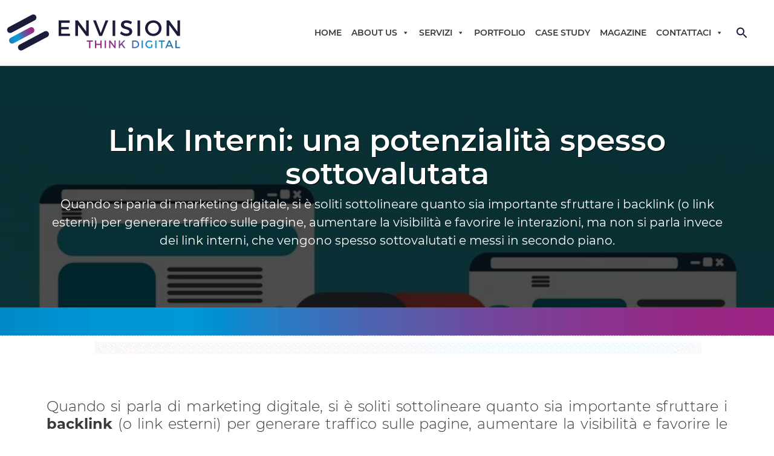

--- FILE ---
content_type: text/html; charset=UTF-8
request_url: https://www.envisiondigital.it/magazine/link-interni-una-potenzialita-spesso-sottovalutata/
body_size: 19083
content:
<!DOCTYPE html>
<html lang="it-IT">
<head>    
	<title>Link Interni: una potenzialità spesso sottovalutata - Envision</title>
    <meta http-equiv="content-type" content="text/html; charset=UTF-8" />
    <meta http-equiv="X-UA-Compatible" content="IE=edge">
    <meta name="viewport" content="width=device-width, initial-scale=1">
    <link rel="pingback" href="https://www.envisiondigital.it/xmlrpc.php" />
    <meta name='robots' content='index, follow, max-image-preview:large, max-snippet:-1, max-video-preview:-1' />

	<!-- This site is optimized with the Yoast SEO plugin v26.7 - https://yoast.com/wordpress/plugins/seo/ -->
	<meta name="description" content="In questo articolo analizzeremo quali sono i vantaggi nell&#039;utilizzare i link interni. Continuate a leggere per saperne di più!" />
	<link rel="canonical" href="https://www.envisiondigital.it/magazine/link-interni-una-potenzialita-spesso-sottovalutata/" />
	<meta property="og:locale" content="it_IT" />
	<meta property="og:type" content="article" />
	<meta property="og:title" content="Link Interni: una potenzialità spesso sottovalutata - Envision" />
	<meta property="og:description" content="In questo articolo analizzeremo quali sono i vantaggi nell&#039;utilizzare i link interni. Continuate a leggere per saperne di più!" />
	<meta property="og:url" content="https://www.envisiondigital.it/magazine/link-interni-una-potenzialita-spesso-sottovalutata/" />
	<meta property="og:site_name" content="Envision" />
	<meta property="article:published_time" content="2020-10-15T07:00:40+00:00" />
	<meta property="article:modified_time" content="2023-07-21T08:31:28+00:00" />
	<meta property="og:image" content="https://www.envisiondigital.it/wp-content/uploads/2020/10/linkinterni-blog-envision.jpg" />
	<meta property="og:image:width" content="800" />
	<meta property="og:image:height" content="566" />
	<meta property="og:image:type" content="image/jpeg" />
	<meta name="author" content="Donato Antonazzo" />
	<meta name="twitter:card" content="summary_large_image" />
	<script type="application/ld+json" class="yoast-schema-graph">{"@context":"https://schema.org","@graph":[{"@type":"Article","@id":"https://www.envisiondigital.it/magazine/link-interni-una-potenzialita-spesso-sottovalutata/#article","isPartOf":{"@id":"https://www.envisiondigital.it/magazine/link-interni-una-potenzialita-spesso-sottovalutata/"},"author":{"name":"Donato Antonazzo","@id":"https://www.envisiondigital.it/#/schema/person/c30f1a8000ad64afd401281b91280ea6"},"headline":"Link Interni: una potenzialità spesso sottovalutata","datePublished":"2020-10-15T07:00:40+00:00","dateModified":"2023-07-21T08:31:28+00:00","mainEntityOfPage":{"@id":"https://www.envisiondigital.it/magazine/link-interni-una-potenzialita-spesso-sottovalutata/"},"wordCount":583,"image":{"@id":"https://www.envisiondigital.it/magazine/link-interni-una-potenzialita-spesso-sottovalutata/#primaryimage"},"thumbnailUrl":"https://www.envisiondigital.it/wp-content/uploads/2020/10/linkinterni-blog-envision.jpg","keywords":["link building","Seo"],"articleSection":["Magazine"],"inLanguage":"it-IT"},{"@type":"WebPage","@id":"https://www.envisiondigital.it/magazine/link-interni-una-potenzialita-spesso-sottovalutata/","url":"https://www.envisiondigital.it/magazine/link-interni-una-potenzialita-spesso-sottovalutata/","name":"Link Interni: una potenzialità spesso sottovalutata - Envision","isPartOf":{"@id":"https://www.envisiondigital.it/#website"},"primaryImageOfPage":{"@id":"https://www.envisiondigital.it/magazine/link-interni-una-potenzialita-spesso-sottovalutata/#primaryimage"},"image":{"@id":"https://www.envisiondigital.it/magazine/link-interni-una-potenzialita-spesso-sottovalutata/#primaryimage"},"thumbnailUrl":"https://www.envisiondigital.it/wp-content/uploads/2020/10/linkinterni-blog-envision.jpg","datePublished":"2020-10-15T07:00:40+00:00","dateModified":"2023-07-21T08:31:28+00:00","author":{"@id":"https://www.envisiondigital.it/#/schema/person/c30f1a8000ad64afd401281b91280ea6"},"description":"In questo articolo analizzeremo quali sono i vantaggi nell'utilizzare i link interni. Continuate a leggere per saperne di più!","breadcrumb":{"@id":"https://www.envisiondigital.it/magazine/link-interni-una-potenzialita-spesso-sottovalutata/#breadcrumb"},"inLanguage":"it-IT","potentialAction":[{"@type":"ReadAction","target":["https://www.envisiondigital.it/magazine/link-interni-una-potenzialita-spesso-sottovalutata/"]}]},{"@type":"ImageObject","inLanguage":"it-IT","@id":"https://www.envisiondigital.it/magazine/link-interni-una-potenzialita-spesso-sottovalutata/#primaryimage","url":"https://www.envisiondigital.it/wp-content/uploads/2020/10/linkinterni-blog-envision.jpg","contentUrl":"https://www.envisiondigital.it/wp-content/uploads/2020/10/linkinterni-blog-envision.jpg","width":800,"height":566},{"@type":"BreadcrumbList","@id":"https://www.envisiondigital.it/magazine/link-interni-una-potenzialita-spesso-sottovalutata/#breadcrumb","itemListElement":[{"@type":"ListItem","position":1,"name":"Home","item":"https://www.envisiondigital.it/"},{"@type":"ListItem","position":2,"name":"Link Interni: una potenzialità spesso sottovalutata"}]},{"@type":"WebSite","@id":"https://www.envisiondigital.it/#website","url":"https://www.envisiondigital.it/","name":"Envision","description":"","potentialAction":[{"@type":"SearchAction","target":{"@type":"EntryPoint","urlTemplate":"https://www.envisiondigital.it/?s={search_term_string}"},"query-input":{"@type":"PropertyValueSpecification","valueRequired":true,"valueName":"search_term_string"}}],"inLanguage":"it-IT"},{"@type":"Person","@id":"https://www.envisiondigital.it/#/schema/person/c30f1a8000ad64afd401281b91280ea6","name":"Donato Antonazzo","image":{"@type":"ImageObject","inLanguage":"it-IT","@id":"https://www.envisiondigital.it/#/schema/person/image/","url":"https://www.envisiondigital.it/wp-content/uploads/2020/08/donato-150x150.png","contentUrl":"https://www.envisiondigital.it/wp-content/uploads/2020/08/donato-150x150.png","caption":"Donato Antonazzo"}}]}</script>
	<!-- / Yoast SEO plugin. -->


<link rel='dns-prefetch' href='//cdnjs.cloudflare.com' />
<link rel="alternate" title="oEmbed (JSON)" type="application/json+oembed" href="https://www.envisiondigital.it/wp-json/oembed/1.0/embed?url=https%3A%2F%2Fwww.envisiondigital.it%2Fmagazine%2Flink-interni-una-potenzialita-spesso-sottovalutata%2F" />
<link rel="alternate" title="oEmbed (XML)" type="text/xml+oembed" href="https://www.envisiondigital.it/wp-json/oembed/1.0/embed?url=https%3A%2F%2Fwww.envisiondigital.it%2Fmagazine%2Flink-interni-una-potenzialita-spesso-sottovalutata%2F&#038;format=xml" />
<style id='wp-img-auto-sizes-contain-inline-css' type='text/css'>
img:is([sizes=auto i],[sizes^="auto," i]){contain-intrinsic-size:3000px 1500px}
/*# sourceURL=wp-img-auto-sizes-contain-inline-css */
</style>
<style id='wp-emoji-styles-inline-css' type='text/css'>

	img.wp-smiley, img.emoji {
		display: inline !important;
		border: none !important;
		box-shadow: none !important;
		height: 1em !important;
		width: 1em !important;
		margin: 0 0.07em !important;
		vertical-align: -0.1em !important;
		background: none !important;
		padding: 0 !important;
	}
/*# sourceURL=wp-emoji-styles-inline-css */
</style>
<style id='classic-theme-styles-inline-css' type='text/css'>
/*! This file is auto-generated */
.wp-block-button__link{color:#fff;background-color:#32373c;border-radius:9999px;box-shadow:none;text-decoration:none;padding:calc(.667em + 2px) calc(1.333em + 2px);font-size:1.125em}.wp-block-file__button{background:#32373c;color:#fff;text-decoration:none}
/*# sourceURL=/wp-includes/css/classic-themes.min.css */
</style>
<link rel='stylesheet' id='envision-css-greviews-css' href='https://www.envisiondigital.it/wp-content/plugins/egr/css/style.css?ver=1.0.0' type='text/css' media='all' />
<link rel='stylesheet' id='envision-css-carousel-greviews-css' href='https://www.envisiondigital.it/wp-content/plugins/egr/css/owl.carousel.min.css?ver=1.0.0' type='text/css' media='all' />
<link rel='stylesheet' id='envision-css-theme-carousel-greviews-css' href='https://www.envisiondigital.it/wp-content/plugins/egr/css/owl.theme.default.min.css?ver=1.0.0' type='text/css' media='all' />
<link rel='stylesheet' id='env-css-plugin-css' href='https://www.envisiondigital.it/wp-content/plugins/env-base/style.css?ver=1.0.0' type='text/css' media='all' />
<link rel='stylesheet' id='wpa-css-css' href='https://www.envisiondigital.it/wp-content/plugins/honeypot/includes/css/wpa.css?ver=2.3.04' type='text/css' media='all' />
<link rel='stylesheet' id='rp-public-styles-css' href='https://www.envisiondigital.it/wp-content/plugins/reading-progress-bar/public/css/rp-public.css?ver=6.9' type='text/css' media='all' />
<link rel='stylesheet' id='rt-fontawsome-css' href='https://www.envisiondigital.it/wp-content/plugins/the-post-grid/assets/vendor/font-awesome/css/font-awesome.min.css?ver=7.7.12' type='text/css' media='all' />
<link rel='stylesheet' id='rt-tpg-css' href='https://www.envisiondigital.it/wp-content/plugins/the-post-grid/assets/css/thepostgrid.min.css?ver=7.7.12' type='text/css' media='all' />
<link rel='stylesheet' id='ppress-frontend-css' href='https://www.envisiondigital.it/wp-content/plugins/wp-user-avatar/assets/css/frontend.min.css?ver=4.16.8' type='text/css' media='all' />
<link rel='stylesheet' id='ppress-flatpickr-css' href='https://www.envisiondigital.it/wp-content/plugins/wp-user-avatar/assets/flatpickr/flatpickr.min.css?ver=4.16.8' type='text/css' media='all' />
<link rel='stylesheet' id='ppress-select2-css' href='https://www.envisiondigital.it/wp-content/plugins/wp-user-avatar/assets/select2/select2.min.css?ver=6.9' type='text/css' media='all' />
<link rel='stylesheet' id='ivory-search-styles-css' href='https://www.envisiondigital.it/wp-content/plugins/add-search-to-menu/public/css/ivory-search.min.css?ver=5.5.7' type='text/css' media='all' />
<link rel='stylesheet' id='megamenu-css' href='https://www.envisiondigital.it/wp-content/uploads/maxmegamenu/style.css?ver=b03a98' type='text/css' media='all' />
<link rel='stylesheet' id='dashicons-css' href='https://www.envisiondigital.it/wp-includes/css/dashicons.min.css?ver=6.9' type='text/css' media='all' />
<link rel='stylesheet' id='owl-carousel-css-css' href='https://cdnjs.cloudflare.com/ajax/libs/OwlCarousel2/2.3.4/assets/owl.carousel.min.css?ver=6.9' type='text/css' media='all' />
<link rel='stylesheet' id='owl-theme-css-css' href='https://cdnjs.cloudflare.com/ajax/libs/OwlCarousel2/2.3.4/assets/owl.theme.default.min.css?ver=6.9' type='text/css' media='all' />
<link rel='stylesheet' id='parent-style-css' href='https://www.envisiondigital.it/wp-content/themes/envisiondigital/style.css?ver=6.9' type='text/css' media='all' />
<link rel='stylesheet' id='cf7cf-style-css' href='https://www.envisiondigital.it/wp-content/plugins/cf7-conditional-fields/style.css?ver=2.6.7' type='text/css' media='all' />
<link rel='stylesheet' id='custom_child_css-css' href='https://www.envisiondigital.it/wp-content/themes/envisiondigital-child/css/custom.css?ver=1.0.4' type='text/css' media='all' />
<link rel='stylesheet' id='owl_carousel-css' href='https://www.envisiondigital.it/wp-content/themes/envisiondigital-child/css/owl.carousel.min.css?ver=6.9' type='text/css' media='all' />
<link rel='stylesheet' id='owl_theme_default-css' href='https://www.envisiondigital.it/wp-content/themes/envisiondigital-child/css/owl.theme.default.min.css?ver=6.9' type='text/css' media='all' />
<link rel='stylesheet' id='bootstrap-font-awesome-css' href='https://www.envisiondigital.it/wp-content/themes/envisiondigital/css/font-awesome.min.css?ver=4.4.0' type='text/css' media='all' />
<link rel='stylesheet' id='bootstrap-bootstrap-css-css' href='https://www.envisiondigital.it/wp-content/themes/envisiondigital/css/bootstrap.min.css?ver=6.9' type='text/css' media='all' />
<link rel='stylesheet' id='custom_css-css' href='https://www.envisiondigital.it/wp-content/themes/envisiondigital/css/custom.css?ver=6.9' type='text/css' media='all' />
<script type="text/javascript" src="https://www.envisiondigital.it/wp-includes/js/jquery/jquery.min.js?ver=3.7.1" id="jquery-core-js"></script>
<script type="text/javascript" src="https://www.envisiondigital.it/wp-includes/js/jquery/jquery-migrate.min.js?ver=3.4.1" id="jquery-migrate-js"></script>
<script type="text/javascript" src="https://www.envisiondigital.it/wp-content/plugins/reading-progress-bar/public/js/rp-public.js?ver=6.9" id="rp-public-scripts-js"></script>
<script type="text/javascript" src="https://www.envisiondigital.it/wp-content/plugins/wp-user-avatar/assets/flatpickr/flatpickr.min.js?ver=4.16.8" id="ppress-flatpickr-js"></script>
<script type="text/javascript" src="https://www.envisiondigital.it/wp-content/plugins/wp-user-avatar/assets/select2/select2.min.js?ver=4.16.8" id="ppress-select2-js"></script>
<link rel="https://api.w.org/" href="https://www.envisiondigital.it/wp-json/" /><link rel="alternate" title="JSON" type="application/json" href="https://www.envisiondigital.it/wp-json/wp/v2/posts/3486" /><link rel="EditURI" type="application/rsd+xml" title="RSD" href="https://www.envisiondigital.it/xmlrpc.php?rsd" />
<meta name="generator" content="WordPress 6.9" />
<link rel='shortlink' href='https://www.envisiondigital.it/?p=3486' />
<!-- start Simple Custom CSS and JS -->
<script type="application/ld+json">
{
  "@context": "https://schema.org",
  "@type": "Organization",
  "name": "Envision",
  "alternateName": "Envision Digital",
  "url": "https://www.envisiondigital.it/",
  "logo": "https://www.envisiondigital.it/wp-content/uploads/2023/10/LOGO-ENVISION-oriz.png",
  "sameAs": [
    "https://www.facebook.com/envisiondigital.it",
    "https://www.instagram.com/envisiondigital.it/",
    "https://www.linkedin.com/company/envision---web-marketing-strategies/"
  ]
}
</script><!-- end Simple Custom CSS and JS -->
<!-- start Simple Custom CSS and JS -->
<!-- Google Tag Manager -->
<script>(function(w,d,s,l,i){w[l]=w[l]||[];w[l].push({'gtm.start':
new Date().getTime(),event:'gtm.js'});var f=d.getElementsByTagName(s)[0],
j=d.createElement(s),dl=l!='dataLayer'?'&l='+l:'';j.async=true;j.src=
'https://www.googletagmanager.com/gtm.js?id='+i+dl;f.parentNode.insertBefore(j,f);
})(window,document,'script','dataLayer','GTM-KC22BL');</script>
<!-- End Google Tag Manager --><!-- end Simple Custom CSS and JS -->

		<script>

			jQuery(window).on('elementor/frontend/init', function () {
				var previewIframe = jQuery('#elementor-preview-iframe').get(0);

				// Attach a load event listener to the preview iframe
				jQuery(previewIframe).on('load', function () {
					var tpg_selector = tpg_str_rev("nottub-tropmi-gpttr nottub-aera-noitces-dda-rotnemele");

					var logo = "https://www.envisiondigital.it/wp-content/plugins/the-post-grid";
					var log_path = "/assets/images/icon-40x40.svg"; //tpg_str_rev("gvs.04x04-noci/segami/stessa/");

					jQuery('<div class="' + tpg_selector + '" style="vertical-align: bottom;margin-left: 5px;"><img src="' + logo + log_path + '" alt="TPG"/></div>').insertBefore(".elementor-add-section-drag-title");
				});

			});
		</script>
		<style>
			:root {
				--tpg-primary-color: #0d6efd;
				--tpg-secondary-color: #0654c4;
				--tpg-primary-light: #c4d0ff
			}

					</style>

		
    <link rel="apple-touch-icon" sizes="180x180" href="https://www.envisiondigital.it/wp-content/themes/envisiondigital-child/images/apple-touch-icon.png">
    <link rel="icon" type="image/png" sizes="32x32" href="https://www.envisiondigital.it/wp-content/themes/envisiondigital-child/images/favicon-32x32.png">
    <link rel="icon" type="image/png" sizes="16x16" href="https://www.envisiondigital.it/wp-content/themes/envisiondigital-child/images/favicon-16x16.png">
    <link rel="manifest" href="https://www.envisiondigital.it/wp-content/themes/envisiondigital-child/images/site.webmanifest">
    <link rel="mask-icon" href="https://www.envisiondigital.it/wp-content/themes/envisiondigital-child/images/safari-pinned-tab.svg" color="#5bbad5">
    <meta name="msapplication-TileColor" content="#29092a">
    <meta name="theme-color" content="#1b1b38">
    <script type="application/ld+json">{"@context":"http:\/\/schema.org","@type":"BlogPosting","mainEntityOfPage":"https:\/\/www.envisiondigital.it\/magazine\/link-interni-una-potenzialita-spesso-sottovalutata\/","headline":"Link Interni: una potenzialit\u00e0 spesso sottovalutata","description":"Quando si parla di marketing digitale, si \u00e8 soliti sottolineare quanto sia importante sfruttare i backlink (o link esterni) per generare traffico sulle pagine, aumentare la visibilit\u00e0 e favorire le interazioni, ma non si parla invece dei link interni, che vengono spesso sottovalutati e messi in secondo piano. In questo articolo analizzeremo quali sono i [&hellip;]","datePublished":"2020-10-15T09:00:40+02:00","dateModified":"2023-07-21T10:31:28+02:00","author":{"@type":"Person","name":"Donato Antonazzo"},"image":{"@type":"ImageObject","url":"https:\/\/www.envisiondigital.it\/wp-content\/uploads\/2020\/10\/linkinterni-blog-envision.jpg","width":800,"height":566}}</script><style type="text/css">/** Mega Menu CSS: fs **/</style>
<style type="text/css" media="screen">.is-menu path.search-icon-path { fill: #848484;}body .popup-search-close:after, body .search-close:after { border-color: #848484;}body .popup-search-close:before, body .search-close:before { border-color: #848484;}</style>			<style type="text/css">
					</style>
					<style type="text/css">
					</style>
					<style type="text/css">
					</style>
		<style id='global-styles-inline-css' type='text/css'>
:root{--wp--preset--aspect-ratio--square: 1;--wp--preset--aspect-ratio--4-3: 4/3;--wp--preset--aspect-ratio--3-4: 3/4;--wp--preset--aspect-ratio--3-2: 3/2;--wp--preset--aspect-ratio--2-3: 2/3;--wp--preset--aspect-ratio--16-9: 16/9;--wp--preset--aspect-ratio--9-16: 9/16;--wp--preset--color--black: #000000;--wp--preset--color--cyan-bluish-gray: #abb8c3;--wp--preset--color--white: #ffffff;--wp--preset--color--pale-pink: #f78da7;--wp--preset--color--vivid-red: #cf2e2e;--wp--preset--color--luminous-vivid-orange: #ff6900;--wp--preset--color--luminous-vivid-amber: #fcb900;--wp--preset--color--light-green-cyan: #7bdcb5;--wp--preset--color--vivid-green-cyan: #00d084;--wp--preset--color--pale-cyan-blue: #8ed1fc;--wp--preset--color--vivid-cyan-blue: #0693e3;--wp--preset--color--vivid-purple: #9b51e0;--wp--preset--gradient--vivid-cyan-blue-to-vivid-purple: linear-gradient(135deg,rgb(6,147,227) 0%,rgb(155,81,224) 100%);--wp--preset--gradient--light-green-cyan-to-vivid-green-cyan: linear-gradient(135deg,rgb(122,220,180) 0%,rgb(0,208,130) 100%);--wp--preset--gradient--luminous-vivid-amber-to-luminous-vivid-orange: linear-gradient(135deg,rgb(252,185,0) 0%,rgb(255,105,0) 100%);--wp--preset--gradient--luminous-vivid-orange-to-vivid-red: linear-gradient(135deg,rgb(255,105,0) 0%,rgb(207,46,46) 100%);--wp--preset--gradient--very-light-gray-to-cyan-bluish-gray: linear-gradient(135deg,rgb(238,238,238) 0%,rgb(169,184,195) 100%);--wp--preset--gradient--cool-to-warm-spectrum: linear-gradient(135deg,rgb(74,234,220) 0%,rgb(151,120,209) 20%,rgb(207,42,186) 40%,rgb(238,44,130) 60%,rgb(251,105,98) 80%,rgb(254,248,76) 100%);--wp--preset--gradient--blush-light-purple: linear-gradient(135deg,rgb(255,206,236) 0%,rgb(152,150,240) 100%);--wp--preset--gradient--blush-bordeaux: linear-gradient(135deg,rgb(254,205,165) 0%,rgb(254,45,45) 50%,rgb(107,0,62) 100%);--wp--preset--gradient--luminous-dusk: linear-gradient(135deg,rgb(255,203,112) 0%,rgb(199,81,192) 50%,rgb(65,88,208) 100%);--wp--preset--gradient--pale-ocean: linear-gradient(135deg,rgb(255,245,203) 0%,rgb(182,227,212) 50%,rgb(51,167,181) 100%);--wp--preset--gradient--electric-grass: linear-gradient(135deg,rgb(202,248,128) 0%,rgb(113,206,126) 100%);--wp--preset--gradient--midnight: linear-gradient(135deg,rgb(2,3,129) 0%,rgb(40,116,252) 100%);--wp--preset--font-size--small: 13px;--wp--preset--font-size--medium: 20px;--wp--preset--font-size--large: 36px;--wp--preset--font-size--x-large: 42px;--wp--preset--spacing--20: 0.44rem;--wp--preset--spacing--30: 0.67rem;--wp--preset--spacing--40: 1rem;--wp--preset--spacing--50: 1.5rem;--wp--preset--spacing--60: 2.25rem;--wp--preset--spacing--70: 3.38rem;--wp--preset--spacing--80: 5.06rem;--wp--preset--shadow--natural: 6px 6px 9px rgba(0, 0, 0, 0.2);--wp--preset--shadow--deep: 12px 12px 50px rgba(0, 0, 0, 0.4);--wp--preset--shadow--sharp: 6px 6px 0px rgba(0, 0, 0, 0.2);--wp--preset--shadow--outlined: 6px 6px 0px -3px rgb(255, 255, 255), 6px 6px rgb(0, 0, 0);--wp--preset--shadow--crisp: 6px 6px 0px rgb(0, 0, 0);}:where(.is-layout-flex){gap: 0.5em;}:where(.is-layout-grid){gap: 0.5em;}body .is-layout-flex{display: flex;}.is-layout-flex{flex-wrap: wrap;align-items: center;}.is-layout-flex > :is(*, div){margin: 0;}body .is-layout-grid{display: grid;}.is-layout-grid > :is(*, div){margin: 0;}:where(.wp-block-columns.is-layout-flex){gap: 2em;}:where(.wp-block-columns.is-layout-grid){gap: 2em;}:where(.wp-block-post-template.is-layout-flex){gap: 1.25em;}:where(.wp-block-post-template.is-layout-grid){gap: 1.25em;}.has-black-color{color: var(--wp--preset--color--black) !important;}.has-cyan-bluish-gray-color{color: var(--wp--preset--color--cyan-bluish-gray) !important;}.has-white-color{color: var(--wp--preset--color--white) !important;}.has-pale-pink-color{color: var(--wp--preset--color--pale-pink) !important;}.has-vivid-red-color{color: var(--wp--preset--color--vivid-red) !important;}.has-luminous-vivid-orange-color{color: var(--wp--preset--color--luminous-vivid-orange) !important;}.has-luminous-vivid-amber-color{color: var(--wp--preset--color--luminous-vivid-amber) !important;}.has-light-green-cyan-color{color: var(--wp--preset--color--light-green-cyan) !important;}.has-vivid-green-cyan-color{color: var(--wp--preset--color--vivid-green-cyan) !important;}.has-pale-cyan-blue-color{color: var(--wp--preset--color--pale-cyan-blue) !important;}.has-vivid-cyan-blue-color{color: var(--wp--preset--color--vivid-cyan-blue) !important;}.has-vivid-purple-color{color: var(--wp--preset--color--vivid-purple) !important;}.has-black-background-color{background-color: var(--wp--preset--color--black) !important;}.has-cyan-bluish-gray-background-color{background-color: var(--wp--preset--color--cyan-bluish-gray) !important;}.has-white-background-color{background-color: var(--wp--preset--color--white) !important;}.has-pale-pink-background-color{background-color: var(--wp--preset--color--pale-pink) !important;}.has-vivid-red-background-color{background-color: var(--wp--preset--color--vivid-red) !important;}.has-luminous-vivid-orange-background-color{background-color: var(--wp--preset--color--luminous-vivid-orange) !important;}.has-luminous-vivid-amber-background-color{background-color: var(--wp--preset--color--luminous-vivid-amber) !important;}.has-light-green-cyan-background-color{background-color: var(--wp--preset--color--light-green-cyan) !important;}.has-vivid-green-cyan-background-color{background-color: var(--wp--preset--color--vivid-green-cyan) !important;}.has-pale-cyan-blue-background-color{background-color: var(--wp--preset--color--pale-cyan-blue) !important;}.has-vivid-cyan-blue-background-color{background-color: var(--wp--preset--color--vivid-cyan-blue) !important;}.has-vivid-purple-background-color{background-color: var(--wp--preset--color--vivid-purple) !important;}.has-black-border-color{border-color: var(--wp--preset--color--black) !important;}.has-cyan-bluish-gray-border-color{border-color: var(--wp--preset--color--cyan-bluish-gray) !important;}.has-white-border-color{border-color: var(--wp--preset--color--white) !important;}.has-pale-pink-border-color{border-color: var(--wp--preset--color--pale-pink) !important;}.has-vivid-red-border-color{border-color: var(--wp--preset--color--vivid-red) !important;}.has-luminous-vivid-orange-border-color{border-color: var(--wp--preset--color--luminous-vivid-orange) !important;}.has-luminous-vivid-amber-border-color{border-color: var(--wp--preset--color--luminous-vivid-amber) !important;}.has-light-green-cyan-border-color{border-color: var(--wp--preset--color--light-green-cyan) !important;}.has-vivid-green-cyan-border-color{border-color: var(--wp--preset--color--vivid-green-cyan) !important;}.has-pale-cyan-blue-border-color{border-color: var(--wp--preset--color--pale-cyan-blue) !important;}.has-vivid-cyan-blue-border-color{border-color: var(--wp--preset--color--vivid-cyan-blue) !important;}.has-vivid-purple-border-color{border-color: var(--wp--preset--color--vivid-purple) !important;}.has-vivid-cyan-blue-to-vivid-purple-gradient-background{background: var(--wp--preset--gradient--vivid-cyan-blue-to-vivid-purple) !important;}.has-light-green-cyan-to-vivid-green-cyan-gradient-background{background: var(--wp--preset--gradient--light-green-cyan-to-vivid-green-cyan) !important;}.has-luminous-vivid-amber-to-luminous-vivid-orange-gradient-background{background: var(--wp--preset--gradient--luminous-vivid-amber-to-luminous-vivid-orange) !important;}.has-luminous-vivid-orange-to-vivid-red-gradient-background{background: var(--wp--preset--gradient--luminous-vivid-orange-to-vivid-red) !important;}.has-very-light-gray-to-cyan-bluish-gray-gradient-background{background: var(--wp--preset--gradient--very-light-gray-to-cyan-bluish-gray) !important;}.has-cool-to-warm-spectrum-gradient-background{background: var(--wp--preset--gradient--cool-to-warm-spectrum) !important;}.has-blush-light-purple-gradient-background{background: var(--wp--preset--gradient--blush-light-purple) !important;}.has-blush-bordeaux-gradient-background{background: var(--wp--preset--gradient--blush-bordeaux) !important;}.has-luminous-dusk-gradient-background{background: var(--wp--preset--gradient--luminous-dusk) !important;}.has-pale-ocean-gradient-background{background: var(--wp--preset--gradient--pale-ocean) !important;}.has-electric-grass-gradient-background{background: var(--wp--preset--gradient--electric-grass) !important;}.has-midnight-gradient-background{background: var(--wp--preset--gradient--midnight) !important;}.has-small-font-size{font-size: var(--wp--preset--font-size--small) !important;}.has-medium-font-size{font-size: var(--wp--preset--font-size--medium) !important;}.has-large-font-size{font-size: var(--wp--preset--font-size--large) !important;}.has-x-large-font-size{font-size: var(--wp--preset--font-size--x-large) !important;}
/*# sourceURL=global-styles-inline-css */
</style>
<link rel='stylesheet' id='contact-form-7-css' href='https://www.envisiondigital.it/wp-content/plugins/contact-form-7/includes/css/styles.css?ver=6.1.4' type='text/css' media='all' />
<meta name="generator" content="WP Rocket 3.20.3" data-wpr-features="wpr_image_dimensions wpr_preload_links wpr_desktop" /></head>
<body class="wp-singular post-template-default single single-post postid-3486 single-format-standard wp-theme-envisiondigital wp-child-theme-envisiondigital-child rttpg rttpg-7.7.12 radius-frontend rttpg-body-wrap envisiondigital mega-menu-main-menu">
	
	<header data-rocket-location-hash="639a8427519e153a208a5bba533a62d8" id="header">
	
		<nav id="menu">
			<div data-rocket-location-hash="04b24f2a01e05ca636ff58e62299aa1e" class="container">
				<div data-rocket-location-hash="a16031ece8200cbfb3c787ed565be6f2" class="row">
					<div class="col-lg-4 col-md-12 col-sm-12 col-12 col-logo">
												<div id="logo">
							<a href="https://www.envisiondigital.it" title="Envision">
								<noscript><img width="951" height="231" src="/wp-content/uploads/2020/07/LOGO-ENVISION-oriz.svg" alt="Envision" ></noscript><img class="lazyload" width="951" height="231" src='data:image/svg+xml,%3Csvg%20xmlns=%22http://www.w3.org/2000/svg%22%20viewBox=%220%200%20951%20231%22%3E%3C/svg%3E' data-src="/wp-content/uploads/2020/07/LOGO-ENVISION-oriz.svg" alt="Envision" >
							</a>
						</div>
											</div>
					<div class="col-lg-8 col-md-12 col-sm-12 col-12 col-menu">
						<div data-rocket-location-hash="ad0d0d9caad992a98cde7a0ed92e0e39" class="container">
							
  <nav class="navbar navbar-light">
    <div id="mega-menu-wrap-main_menu" class="mega-menu-wrap"><div class="mega-menu-toggle"><div class="mega-toggle-blocks-left"><div class='mega-toggle-block mega-menu-toggle-block mega-toggle-block-1' id='mega-toggle-block-1' tabindex='0'><span class='mega-toggle-label' role='button' aria-expanded='false'><span class='mega-toggle-label-closed'>MENU</span><span class='mega-toggle-label-open'>MENU</span></span></div></div><div class="mega-toggle-blocks-center"></div><div class="mega-toggle-blocks-right"><div class='mega-toggle-block mega-menu-toggle-block mega-toggle-block-2' id='mega-toggle-block-2' tabindex='0'><span class='mega-toggle-label' role='button' aria-expanded='false'><span class='mega-toggle-label-closed'>MENU</span><span class='mega-toggle-label-open'>MENU</span></span></div></div></div><ul id="mega-menu-main_menu" class="mega-menu max-mega-menu mega-menu-horizontal mega-no-js" data-event="hover_intent" data-effect="fade_up" data-effect-speed="200" data-effect-mobile="disabled" data-effect-speed-mobile="0" data-mobile-force-width="false" data-second-click="go" data-document-click="collapse" data-vertical-behaviour="standard" data-breakpoint="600" data-unbind="true" data-mobile-state="collapse_all" data-mobile-direction="vertical" data-hover-intent-timeout="300" data-hover-intent-interval="100"><li class='mega-menu-item mega-menu-item-type-post_type mega-menu-item-object-page mega-menu-item-home mega-align-bottom-left mega-menu-flyout mega-menu-item-6' id='mega-menu-item-6'><a title="Envision Digital" class="mega-menu-link" href="https://www.envisiondigital.it/" tabindex="0">Home</a></li><li class='mega-menu-item mega-menu-item-type-post_type mega-menu-item-object-page mega-menu-item-has-children mega-align-bottom-left mega-menu-flyout mega-menu-item-5848' id='mega-menu-item-5848'><a class="mega-menu-link" href="https://www.envisiondigital.it/about-us/" aria-expanded="false" tabindex="0">About Us<span class="mega-indicator"></span></a>
<ul class="mega-sub-menu">
<li class='mega-menu-item mega-menu-item-type-post_type mega-menu-item-object-page mega-menu-item-5846' id='mega-menu-item-5846'><a class="mega-menu-link" href="https://www.envisiondigital.it/valori/">Valori</a></li><li class='mega-menu-item mega-menu-item-type-post_type mega-menu-item-object-page mega-menu-item-5847' id='mega-menu-item-5847'><a class="mega-menu-link" href="https://www.envisiondigital.it/think-ethical/">Think Ethical</a></li></ul>
</li><li class='mega-menu-item mega-menu-item-type-post_type mega-menu-item-object-page mega-menu-item-has-children mega-align-bottom-left mega-menu-flyout mega-menu-item-443' id='mega-menu-item-443'><a title="Servizi Digitali" class="mega-menu-link" href="https://www.envisiondigital.it/servizi/" aria-expanded="false" tabindex="0">Servizi<span class="mega-indicator"></span></a>
<ul class="mega-sub-menu">
<li class='mega-menu-item mega-menu-item-type-post_type mega-menu-item-object-page mega-menu-item-7877' id='mega-menu-item-7877'><a class="mega-menu-link" href="https://www.envisiondigital.it/strategie-web-ecommerce/">Ecommerce</a></li><li class='mega-menu-item mega-menu-item-type-post_type mega-menu-item-object-page mega-menu-item-7878' id='mega-menu-item-7878'><a class="mega-menu-link" href="https://www.envisiondigital.it/web-marketing-turismo">Turismo</a></li></ul>
</li><li class='mega-menu-item mega-menu-item-type-post_type mega-menu-item-object-page mega-align-bottom-left mega-menu-flyout mega-menu-item-2013' id='mega-menu-item-2013'><a title="I progetti realizzati" class="mega-menu-link" href="https://www.envisiondigital.it/portfolio/" tabindex="0">Portfolio</a></li><li class='mega-menu-item mega-menu-item-type-post_type mega-menu-item-object-page mega-align-bottom-left mega-menu-flyout mega-menu-item-2019' id='mega-menu-item-2019'><a title="I casi di successo" class="mega-menu-link" href="https://www.envisiondigital.it/case-study/" tabindex="0">Case Study</a></li><li class='mega-menu-item mega-menu-item-type-taxonomy mega-menu-item-object-category mega-current-post-ancestor mega-current-menu-parent mega-current-post-parent mega-align-bottom-left mega-menu-flyout mega-menu-item-3268' id='mega-menu-item-3268'><a title="News" class="mega-menu-link" href="https://www.envisiondigital.it/magazine/" tabindex="0">Magazine</a></li><li class='mega-menu-item mega-menu-item-type-post_type mega-menu-item-object-page mega-menu-item-has-children mega-align-bottom-left mega-menu-flyout mega-menu-item-440' id='mega-menu-item-440'><a title="Contattaci per il tuo Business Digitale" class="mega-menu-link" href="https://www.envisiondigital.it/contattaci/" aria-expanded="false" tabindex="0">Contattaci<span class="mega-indicator"></span></a>
<ul class="mega-sub-menu">
<li class='mega-menu-item mega-menu-item-type-post_type mega-menu-item-object-page mega-menu-item-8943' id='mega-menu-item-8943'><a class="mega-menu-link" href="https://www.envisiondigital.it/jobs/">Jobs</a></li></ul>
</li><li class=" astm-search-menu is-menu popup menu-item"><a href="#" role="button" aria-label="Search Icon Link"><svg width="20" height="20" class="search-icon" role="img" viewBox="2 9 20 5" focusable="false" aria-label="Search">
						<path class="search-icon-path" d="M15.5 14h-.79l-.28-.27C15.41 12.59 16 11.11 16 9.5 16 5.91 13.09 3 9.5 3S3 5.91 3 9.5 5.91 16 9.5 16c1.61 0 3.09-.59 4.23-1.57l.27.28v.79l5 4.99L20.49 19l-4.99-5zm-6 0C7.01 14 5 11.99 5 9.5S7.01 5 9.5 5 14 7.01 14 9.5 11.99 14 9.5 14z"></path></svg></a></li></ul></div>  </nav>
						</div>
					</div>
				</div>
			</div>
		</nav>

		<!--<div class="part-mobile social-mobile">
			<div class="social">		
				<a href="https://www.instagram.com/envision_group/" title="Instagram" target="_blank" rel="noopener noreferrer"><noscript><img width="216" height="216" src="/wp-content/uploads/2020/07/ig.svg" alt="Instagram"></noscript><img class="lazyload" width="216" height="216" src='data:image/svg+xml,%3Csvg%20xmlns=%22http://www.w3.org/2000/svg%22%20viewBox=%220%200%20216%20216%22%3E%3C/svg%3E' data-src="/wp-content/uploads/2020/07/ig.svg" alt="Instagram"></a>
			<a href="https://www.facebook.com/envisionwebagency" title="Facebook" target="_blank" rel="noopener noreferrer"><noscript><img width="216" height="216" src="/wp-content/uploads/2020/07/fb.svg" alt="Facebook"></noscript><img class="lazyload" width="216" height="216" src='data:image/svg+xml,%3Csvg%20xmlns=%22http://www.w3.org/2000/svg%22%20viewBox=%220%200%20216%20216%22%3E%3C/svg%3E' data-src="/wp-content/uploads/2020/07/fb.svg" alt="Facebook"></a>
				<a href="https://www.linkedin.com/company/envision---web-marketing-strategies/" title="Linkedin" target="_blank" rel="noopener noreferrer"><noscript><img width="216" height="216" src="/wp-content/uploads/2020/09/linkedin.svg" alt="Linkedin"></noscript><img class="lazyload" width="216" height="216" src='data:image/svg+xml,%3Csvg%20xmlns=%22http://www.w3.org/2000/svg%22%20viewBox=%220%200%20216%20216%22%3E%3C/svg%3E' data-src="/wp-content/uploads/2020/09/linkedin.svg" alt="Linkedin"></a>
			</div>
			<div class="divider-bar"></div>
		</div>-->
		<span id="mobiletoggler" href="#"><i class="fa fa-bars"></i></span>
		<nav id="menumobile" style="display: none;">
				<div class="row">
					<div class="col-logomob">
						<div id="logomob">
							<a href="https://www.envisiondigital.it" title="Envision">
								<noscript><img width="100" height="100" src="/wp-content/uploads/2020/09/logo-min.png" alt="Envision" ></noscript><img class="lazyload" width="100" height="100" src='data:image/svg+xml,%3Csvg%20xmlns=%22http://www.w3.org/2000/svg%22%20viewBox=%220%200%20100%20100%22%3E%3C/svg%3E' data-src="/wp-content/uploads/2020/09/logo-min.png" alt="Envision" >
							</a>
						</div>
					</div>
					<div class="col-menumobile">						
						<span id="mobiletoggler" href="#"><i class="fa fa-bars"></i></span>
						<div class="part-mobile social-mobile">
								<div class="social">		
									<a href="https://www.instagram.com/envisiondigital.it/" title="Instagram" target="_blank" rel="noopener noreferrer"><noscript><img width="216" height="216" src="/wp-content/uploads/2020/07/ig.svg" alt="Instagram"></noscript><img class="lazyload" width="216" height="216" src='data:image/svg+xml,%3Csvg%20xmlns=%22http://www.w3.org/2000/svg%22%20viewBox=%220%200%20216%20216%22%3E%3C/svg%3E' data-src="/wp-content/uploads/2020/07/ig.svg" alt="Instagram"></a>
								<a href="https://www.facebook.com/envisiondigital.it" title="Facebook" target="_blank" rel="noopener noreferrer"><noscript><img width="216" height="216" src="/wp-content/uploads/2020/07/fb.svg" alt="Facebook"></noscript><img class="lazyload" width="216" height="216" src='data:image/svg+xml,%3Csvg%20xmlns=%22http://www.w3.org/2000/svg%22%20viewBox=%220%200%20216%20216%22%3E%3C/svg%3E' data-src="/wp-content/uploads/2020/07/fb.svg" alt="Facebook"></a>
									<a href="https://www.linkedin.com/company/envision---web-marketing-strategies/" title="Linkedin" target="_blank" rel="noopener noreferrer"><noscript><img width="216" height="216" src="/wp-content/uploads/2020/09/linkedin.svg" alt="Linkedin"></noscript><img class="lazyload" width="216" height="216" src='data:image/svg+xml,%3Csvg%20xmlns=%22http://www.w3.org/2000/svg%22%20viewBox=%220%200%20216%20216%22%3E%3C/svg%3E' data-src="/wp-content/uploads/2020/09/linkedin.svg" alt="Linkedin"></a>
								</div>
								<div class="divider-bar"></div>
						</div>
					</div>
				</div>
			
  <nav class="navbar navbar-light">
    <div id="mega-menu-wrap-main_menu" class="mega-menu-wrap"><div class="mega-menu-toggle"><div class="mega-toggle-blocks-left"><div class='mega-toggle-block mega-menu-toggle-block mega-toggle-block-1' id='mega-toggle-block-1' tabindex='0'><span class='mega-toggle-label' role='button' aria-expanded='false'><span class='mega-toggle-label-closed'>MENU</span><span class='mega-toggle-label-open'>MENU</span></span></div></div><div class="mega-toggle-blocks-center"></div><div class="mega-toggle-blocks-right"><div class='mega-toggle-block mega-menu-toggle-block mega-toggle-block-2' id='mega-toggle-block-2' tabindex='0'><span class='mega-toggle-label' role='button' aria-expanded='false'><span class='mega-toggle-label-closed'>MENU</span><span class='mega-toggle-label-open'>MENU</span></span></div></div></div><ul id="mega-menu-main_menu" class="mega-menu max-mega-menu mega-menu-horizontal mega-no-js" data-event="hover_intent" data-effect="fade_up" data-effect-speed="200" data-effect-mobile="disabled" data-effect-speed-mobile="0" data-mobile-force-width="false" data-second-click="go" data-document-click="collapse" data-vertical-behaviour="standard" data-breakpoint="600" data-unbind="true" data-mobile-state="collapse_all" data-mobile-direction="vertical" data-hover-intent-timeout="300" data-hover-intent-interval="100"><li class='mega-menu-item mega-menu-item-type-post_type mega-menu-item-object-page mega-menu-item-home mega-align-bottom-left mega-menu-flyout mega-menu-item-6' id='mega-menu-item-6'><a title="Envision Digital" class="mega-menu-link" href="https://www.envisiondigital.it/" tabindex="0">Home</a></li><li class='mega-menu-item mega-menu-item-type-post_type mega-menu-item-object-page mega-menu-item-has-children mega-align-bottom-left mega-menu-flyout mega-menu-item-5848' id='mega-menu-item-5848'><a class="mega-menu-link" href="https://www.envisiondigital.it/about-us/" aria-expanded="false" tabindex="0">About Us<span class="mega-indicator"></span></a>
<ul class="mega-sub-menu">
<li class='mega-menu-item mega-menu-item-type-post_type mega-menu-item-object-page mega-menu-item-5846' id='mega-menu-item-5846'><a class="mega-menu-link" href="https://www.envisiondigital.it/valori/">Valori</a></li><li class='mega-menu-item mega-menu-item-type-post_type mega-menu-item-object-page mega-menu-item-5847' id='mega-menu-item-5847'><a class="mega-menu-link" href="https://www.envisiondigital.it/think-ethical/">Think Ethical</a></li></ul>
</li><li class='mega-menu-item mega-menu-item-type-post_type mega-menu-item-object-page mega-menu-item-has-children mega-align-bottom-left mega-menu-flyout mega-menu-item-443' id='mega-menu-item-443'><a title="Servizi Digitali" class="mega-menu-link" href="https://www.envisiondigital.it/servizi/" aria-expanded="false" tabindex="0">Servizi<span class="mega-indicator"></span></a>
<ul class="mega-sub-menu">
<li class='mega-menu-item mega-menu-item-type-post_type mega-menu-item-object-page mega-menu-item-7877' id='mega-menu-item-7877'><a class="mega-menu-link" href="https://www.envisiondigital.it/strategie-web-ecommerce/">Ecommerce</a></li><li class='mega-menu-item mega-menu-item-type-post_type mega-menu-item-object-page mega-menu-item-7878' id='mega-menu-item-7878'><a class="mega-menu-link" href="https://www.envisiondigital.it/web-marketing-turismo">Turismo</a></li></ul>
</li><li class='mega-menu-item mega-menu-item-type-post_type mega-menu-item-object-page mega-align-bottom-left mega-menu-flyout mega-menu-item-2013' id='mega-menu-item-2013'><a title="I progetti realizzati" class="mega-menu-link" href="https://www.envisiondigital.it/portfolio/" tabindex="0">Portfolio</a></li><li class='mega-menu-item mega-menu-item-type-post_type mega-menu-item-object-page mega-align-bottom-left mega-menu-flyout mega-menu-item-2019' id='mega-menu-item-2019'><a title="I casi di successo" class="mega-menu-link" href="https://www.envisiondigital.it/case-study/" tabindex="0">Case Study</a></li><li class='mega-menu-item mega-menu-item-type-taxonomy mega-menu-item-object-category mega-current-post-ancestor mega-current-menu-parent mega-current-post-parent mega-align-bottom-left mega-menu-flyout mega-menu-item-3268' id='mega-menu-item-3268'><a title="News" class="mega-menu-link" href="https://www.envisiondigital.it/magazine/" tabindex="0">Magazine</a></li><li class='mega-menu-item mega-menu-item-type-post_type mega-menu-item-object-page mega-menu-item-has-children mega-align-bottom-left mega-menu-flyout mega-menu-item-440' id='mega-menu-item-440'><a title="Contattaci per il tuo Business Digitale" class="mega-menu-link" href="https://www.envisiondigital.it/contattaci/" aria-expanded="false" tabindex="0">Contattaci<span class="mega-indicator"></span></a>
<ul class="mega-sub-menu">
<li class='mega-menu-item mega-menu-item-type-post_type mega-menu-item-object-page mega-menu-item-8943' id='mega-menu-item-8943'><a class="mega-menu-link" href="https://www.envisiondigital.it/jobs/">Jobs</a></li></ul>
</li><li class=" astm-search-menu is-menu popup menu-item"><a href="#" role="button" aria-label="Search Icon Link"><svg width="20" height="20" class="search-icon" role="img" viewBox="2 9 20 5" focusable="false" aria-label="Search">
						<path class="search-icon-path" d="M15.5 14h-.79l-.28-.27C15.41 12.59 16 11.11 16 9.5 16 5.91 13.09 3 9.5 3S3 5.91 3 9.5 5.91 16 9.5 16c1.61 0 3.09-.59 4.23-1.57l.27.28v.79l5 4.99L20.49 19l-4.99-5zm-6 0C7.01 14 5 11.99 5 9.5S7.01 5 9.5 5 14 7.01 14 9.5 11.99 14 9.5 14z"></path></svg></a></li></ul></div>  </nav>
			<div class="content-mobile">
				<p>THINK<br>DIGITAL</p>
				<span>Envision nasce da qualcosa di più di un’idea. Potremmo chiamarla una passione per il digitale. Ecco perchè ci definiamo una Digital Agency.</span>
				<div class="link-mobile"><a href="/about-us" title="Chi Siamo">About us</a><a href="/valori" title="Valori">Valori</a><a href="tel:+3908331920009" title="Telefonaci"><i class="fa fa-phone" aria-hidden="true"></i></a><a href="/contattaci/" title="Contattaci"><i class="fa fa-envelope" aria-hidden="true"></i></a></div>
			</div>
		</nav>

	</header>
<div data-rocket-location-hash="85b2a8d9135b7c52a64d587d7998db44" id="pageslide" class="lazyload dinamic_slide article" data-bg="https://www.envisiondigital.it/wp-content/uploads/2020/10/linkinterni-blog-envision.jpg" style="background-image: url(data:image/svg+xml,%3Csvg%20xmlns=%22http://www.w3.org/2000/svg%22%20viewBox=%220%200%20500%20300%22%3E%3C/svg%3E);" data-width="800" data-height="566">
	<div data-rocket-location-hash="6b9a9ab111b199e94d8af37f596b758c" class="overlay">
		<div data-rocket-location-hash="d1d5e2badbeda92724d6bcf0ce544bbf" class="container content">
			<h1 class="slide_title">Link Interni: una potenzialità spesso sottovalutata</h1><span class="slide_subtitle">Quando si parla di marketing digitale, si è soliti sottolineare quanto sia importante sfruttare i backlink (o link esterni) per generare traffico sulle pagine, aumentare la visibilità e favorire le interazioni, ma non si parla invece dei link interni, che vengono spesso sottovalutati e messi in secondo piano.</span>		</div>
	</div>
</div>


<noscript><img width="1920" height="148" src="/wp-content/uploads/2020/08/gif-sfondo-servizi-2.gif" alt="Barra Servizi"/></noscript><img class="lazyload" width="1920" height="148" src='data:image/svg+xml,%3Csvg%20xmlns=%22http://www.w3.org/2000/svg%22%20viewBox=%220%200%201920%20148%22%3E%3C/svg%3E' data-src="/wp-content/uploads/2020/08/gif-sfondo-servizi-2.gif" alt="Barra Servizi"/>

<div data-rocket-location-hash="a6bb089c5021be009c752747befda647" class="wrap single-article">
	<div data-rocket-location-hash="80e7b013ee3a39d5e25e1e5ef3fe01d3" id="primary" class="content-area">
		<main data-rocket-location-hash="cbee32c6b03acdcb1433bbd49a4f7f16" id="main" class="site-main" role="main">
			
			
	            <div id="content" role="main">
	            	<div class="container">
								            
						<div class="thecontent">
					    <p>Quando si parla di marketing digitale, si è soliti sottolineare quanto sia importante sfruttare i <strong>backlink</strong> (o link esterni) per generare traffico sulle pagine, aumentare la visibilità e favorire le interazioni, ma non si parla invece dei link interni, che vengono spesso sottovalutati e messi in secondo piano.</p>
<p>In questo articolo analizzeremo quali sono i vantaggi nell&#8217;utilizzare anche i <strong>link interni</strong>.</p>
<h2>L’utilità dei link interni per la SEO e non solo</h2>
<p>I link interni svolgono un ruolo fondamentale in una <strong>strategia SEO</strong> e anche se vengono spesso sottovalutati, possono fare la differenza per il posizionamento di un sito web sui motori di ricerca. I link interni non sono altro che dei collegamenti ipertestuali che collegano due pagine all&#8217;interno dello stesso sito web o di un blog.</p>
<p>Per comprendere il funzionamento dei link interni è opportuno fare un esempio: state leggendo un articolo sui migliori pc su un e-commerce specializzato in prodotti per la tecnologia e durante la lettura viene evidenziata la parola &#8220;pc da 15 pollici&#8221;, cliccandoci sopra sarete reindirizzati a un&#8217;altra pagina del negozio online dove sono in vendita i migliori pc da 15 policci. L&#8217;inserimento dei link interni garantisce al visitatore del vostro sito web <strong>una migliore user experience</strong>, difatti sarà più semplice navigare tra le diverse pagine e allo stesso tempo gli consentirà di approfondire un determinato argomento senza ricercare notizie o prodotti su altri siti esterni.</p>
<p>Per creare dei link interni efficaci è necessario che i collegamenti siano <strong>ben visibili</strong>, magari evidenziando o sottolineando il testo, così per l&#8217;utente sarà più semplice individuarli. I link interni devono collegare due pagine con argomenti simili o che possano rappresentare un approfondimento per l&#8217;utente e bisogna eliminare tutti quei link che rimandano a pagine obsolete o che non esistono più.</p>
<p>Quando si creano i link interni è sempre opportuno individuare termini o frasi che possano interessare l&#8217;utente, quindi bisogna <strong>costruire l&#8217;anchor text</strong> in modo tale che chi sta leggendo un testo sia naturalmente spinto a cliccare sul link. Anche in questo caso vale la regola di non esagerare.</p>
<h2>I vantaggi di utilizzare i link interni</h2>
<p>Uno dei principali <strong>vantaggi</strong> nell&#8217;utilizzo dei link interni è rappresentato dalla possibilità di migliorare l&#8217;user experience, difatti un utente che troverà interessanti i collegamenti ipertestuali, rimarrà più a lungo sulle pagine e potrà anche interagire, magari acquistando un prodotto o iscrivendosi ad una newsletter.</p>
<p>Creare una rete ben organizzata e coerente di link interni è fondamentale dal punto di vista dell&#8217;<strong>ottimizzazione SEO</strong>: infatti i crawler dei motori di ricerca riescono a individuare con facilità il percorso da seguire tra le pagine, così da consentire l&#8217;acquisizione di nuovi contenuti e migliorarne l&#8217;indicizzazione.</p>
<p>Non tutti sanno che una buona strategia di internal linking può migliorare anche il <strong>ranking del sito web</strong>, poiché Google, attraverso i suoi crawler, emula il comportamento degli utenti su un determinato sito di conseguenza se l&#8217;organizzazione dei collegamenti ipertestuali è ben costruita e organizzata, sicuramente sarà un punto a nostro vantaggio per un migliore posizionamento.</p>
<p>Per essere sicuri che i link interni siano utili, è sempre consigliabile creare un&#8217;alberatura: si parte dalla homepage che è da sempre considerata la pagina più importante del sito web inserendo dei link alle macro sezioni e in seguito si realizza una rete di link che possano collegare anche le pagine più nascoste.</p>
<p>La rete di link interni ha il vantaggio di condurre l&#8217;utente attraverso <strong>un percorso ben determinato</strong>, così da favorire l&#8217;interazione e magari anche l&#8217;acquisto di beni o servizi, quindi nella strategia SEO non bisogna mai sottovalutare le potenzialità dei link interni.</p>
					    </div>
					    						

					    <!-- AUTORE ----------------------------------------------------------------------------------------------->
						<div class="autore">
							<noscript><img data-del="avatar" src='https://www.envisiondigital.it/wp-content/uploads/2020/08/donato-150x150.png' class='avatar pp-user-avatar avatar-64 photo ' height='64' width='64'/></noscript><img data-del="avatar" src='data:image/svg+xml,%3Csvg%20xmlns=%22http://www.w3.org/2000/svg%22%20viewBox=%220%200%2064%2064%22%3E%3C/svg%3E' data-src='https://www.envisiondigital.it/wp-content/uploads/2020/08/donato-150x150.png' class='lazyload avatar pp-user-avatar avatar-64 photo ' height='64' width='64'/><div class='post-meta-user'><div class='information'><p>Donato Antonazzo</p><span>15 Ottobre 2020</span></div></div><div class='post-meta-tags'><span class='post-tags-links'><a href="https://www.envisiondigital.it/tag/link-building/">link building</a><a href="https://www.envisiondigital.it/tag/seo/">Seo</a></span></div>						</div>

						<!-- THINK DIGITAL ----------------------------------------------------------------------------------------------->
											</div>

						<!-- BANNER DIVERSI ----------------------------------------------------------------------------------------------->
						<div id="pl-2" class="panel-layout diversi-article">
							<div id="pg-2-4" class="panel-grid panel-has-style">
								<div class="banner-home siteorigin-panels-stretch panel-row-style panel-row-style-for-2-4" data-stretch-type="full-stretched-padded">
									<div id="pgc-2-4-0" class="panel-grid-cell">
										<div id="panel-2-4-0-0" class="so-panel widget widget_sow-editor panel-first-child panel-last-child" data-index="8">
											<div class="so-widget-sow-editor so-widget-sow-editor-base">
												<div class="siteorigin-widget-tinymce textwidget">
													<noscript><img src="https://www.envisiondigital.it/wp-content/uploads/2020/07/gif-siamo-diversi1-1.gif" alt="" class="alignnone size-medium wp-image-201" width="100%" height="auto"></noscript><img src='data:image/svg+xml,%3Csvg%20xmlns=%22http://www.w3.org/2000/svg%22%20viewBox=%220%200%20210%20140%22%3E%3C/svg%3E' data-src="https://www.envisiondigital.it/wp-content/uploads/2020/07/gif-siamo-diversi1-1.gif" alt="" class="lazyload alignnone size-medium wp-image-201" width="100%" height="auto">
												</div>
											</div>
										</div>
									</div>
									<div id="pgc-2-4-1" class="panel-grid-cell">
										<div id="panel-2-4-1-0" class="so-panel widget widget_sow-editor panel-first-child panel-last-child" data-index="9">
											<div class="so-widget-sow-editor so-widget-sow-editor-base">
												<div class="siteorigin-widget-tinymce textwidget">
													<h2>SIAMO DIVERSI<br>PERCHÉ?</h2>
													<p>Contattaci per una consulenza personalizzata e scoprilo!</p>
												</div>
											</div>
										</div>
										<div class="call-to-virgil-btn article panel-widget-style panel-widget-style-for-2-8-0-1">
											<div class="so-widget-sow-button so-widget-sow-button-wire-0c78cc6c2451">
												<div class="ow-button-base ow-button-align-left">
													<a href="/contattaci" class="ow-icon-placement-left">
														<span>SCRIVICI</span>
													</a>
												</div>
											</div>
										</div>
									</div>
								</div>
							</div>
						</div>
					<div class="container">

						<!-- ARTICOLI CORRELATI ----------------------------------------------------------------------------------------------->
						<div class="title pagine-iterne panel-widget-style panel-widget-style-for-427-0-1-0">
							<div class="so-widget-sow-headline so-widget-sow-headline-default-e5237f10e739">
								<div class="sow-headline-container ">
									<p>Leggi anche questi articoli</p>
								</div>
							</div>
						</div>
						<style type='text/css' media='all'>#rt-tpg-container-829201769 .rt-holder .rt-woo-info .price{color:#0367bf;}body .rt-tpg-container .rt-tpg-isotope-buttons .selected,
					#rt-tpg-container-829201769 .layout12 .rt-holder:hover .rt-detail,
					#rt-tpg-container-829201769 .isotope8 .rt-holder:hover .rt-detail,
					#rt-tpg-container-829201769 .carousel8 .rt-holder:hover .rt-detail,
					#rt-tpg-container-829201769 .layout13 .rt-holder .overlay .post-info,
					#rt-tpg-container-829201769 .isotope9 .rt-holder .overlay .post-info,
					#rt-tpg-container-829201769.rt-tpg-container .layout4 .rt-holder .rt-detail,
					.rt-modal-829201769 .md-content,
					.rt-modal-829201769 .md-content > .rt-md-content-holder .rt-md-content,
					.rt-popup-wrap-829201769.rt-popup-wrap .rt-popup-navigation-wrap,
					#rt-tpg-container-829201769 .carousel9 .rt-holder .overlay .post-info{background-color:#0367bf;}#rt-tpg-container-829201769 .layout5 .rt-holder .overlay, #rt-tpg-container-829201769 .isotope2 .rt-holder .overlay, #rt-tpg-container-829201769 .carousel2 .rt-holder .overlay,#rt-tpg-container-829201769 .layout15 .rt-holder h3, #rt-tpg-container-829201769 .isotope11 .rt-holder h3, #rt-tpg-container-829201769 .carousel11 .rt-holder h3, #rt-tpg-container-829201769 .layout16 .rt-holder h3,
					#rt-tpg-container-829201769 .isotope12 .rt-holder h3, #rt-tpg-container-829201769 .carousel12 .rt-holder h3 {background-color:rgba(3,103,191,0.8);}#rt-tpg-container-829201769 .read-more a{border-radius:px;}#rt-tpg-container-829201769 .rt-img-holder img.rt-img-responsive,#rt-tpg-container-829201769 .rt-img-holder,
					#rt-tpg-container-829201769 .rt-post-overlay .post-img,
					#rt-tpg-container-829201769 .post-sm .post-img,
					#rt-tpg-container-829201769 .rt-post-grid .post-img,
					#rt-tpg-container-829201769 .post-img img {border-radius:px;}</style><div class='rt-container-fluid rt-tpg-container tpg-shortcode-main-wrapper ' id='rt-tpg-container-829201769'   data-layout='layout1' data-grid-style='even' data-desktop-col='3'  data-tab-col='2'  data-mobile-col='1' data-sc-id='2515'><div data-title='Loading ...' class='rt-row rt-content-loader   layout1 tpg-even '><div class="rt-col-md-4 rt-col-sm-6 rt-col-xs-12 even-grid-item rt-grid-item" data-id="10191"><div class="rt-holder"><div class="rt-img-holder"><div class='lazyload img-blog' data-bg="https://www.envisiondigital.it/wp-content/uploads/2026/01/social-media-ecommerce.jpeg" style='background-image: url(data:image/svg+xml,%3Csvg%20xmlns=%22http://www.w3.org/2000/svg%22%20viewBox=%220%200%20500%20300%22%3E%3C/svg%3E);background-position:center;background-size:cover'><a href='https://www.envisiondigital.it/magazine/social-media-e-shopping-online-nel-2026-cosa-cambia-nel-comportamento-digitale/' title='Social media e shopping online nel 2026: cosa cambia nel comportamento digitale'></a></div></div><div class='rt-detail'><h2 class="entry-title"><a data-id="10191" class="" href="https://www.envisiondigital.it/magazine/social-media-e-shopping-online-nel-2026-cosa-cambia-nel-comportamento-digitale/">Social media e shopping online nel 2026: cosa cambia nel comportamento digitale</a></h2><div class='tpg-excerpt'>Nel 2026 stiamo assistendo a un’evoluzione chiara e profonda della relazione tra persone, social network e acquisti online. Le piattaforme non sono...</div><noscript><img data-del="avatar" src='https://www.envisiondigital.it/wp-content/uploads/2020/08/laura-150x150.png' class='avatar pp-user-avatar avatar-64 photo ' height='64' width='64' /></noscript><img data-del="avatar" src='data:image/svg+xml,%3Csvg%20xmlns=%22http://www.w3.org/2000/svg%22%20viewBox=%220%200%2064%2064%22%3E%3C/svg%3E' data-src='https://www.envisiondigital.it/wp-content/uploads/2020/08/laura-150x150.png' class='lazyload avatar pp-user-avatar avatar-64 photo ' height='64' width='64' /><div class='post-meta-user'><div class='information'><p>Laura De Francesco</p><span>20 Gennaio 2026</span></div></div></div></div></div><div class="rt-col-md-4 rt-col-sm-6 rt-col-xs-12 even-grid-item rt-grid-item" data-id="10160"><div class="rt-holder"><div class="rt-img-holder"><div class='lazyload img-blog' data-bg="https://www.envisiondigital.it/wp-content/uploads/2026/01/progressive-web-app.jpeg" style='background-image: url(data:image/svg+xml,%3Csvg%20xmlns=%22http://www.w3.org/2000/svg%22%20viewBox=%220%200%20500%20300%22%3E%3C/svg%3E);background-position:center;background-size:cover'><a href='https://www.envisiondigital.it/magazine/progressive-web-app-una-nuova-esperienza-tra-sito-e-app/' title='Progressive Web App: una nuova esperienza tra sito e app'></a></div></div><div class='rt-detail'><h2 class="entry-title"><a data-id="10160" class="" href="https://www.envisiondigital.it/magazine/progressive-web-app-una-nuova-esperienza-tra-sito-e-app/">Progressive Web App: una nuova esperienza tra sito e app</a></h2><div class='tpg-excerpt'>Negli ultimi anni il confine tra sito web e applicazione mobile si è fatto sempre più sottile. Le Progressive Web App, spesso abbreviate in PWA...</div><noscript><img data-del="avatar" src='https://www.envisiondigital.it/wp-content/uploads/2020/09/biagio-150x150.png' class='avatar pp-user-avatar avatar-64 photo ' height='64' width='64' /></noscript><img data-del="avatar" src='data:image/svg+xml,%3Csvg%20xmlns=%22http://www.w3.org/2000/svg%22%20viewBox=%220%200%2064%2064%22%3E%3C/svg%3E' data-src='https://www.envisiondigital.it/wp-content/uploads/2020/09/biagio-150x150.png' class='lazyload avatar pp-user-avatar avatar-64 photo ' height='64' width='64' /><div class='post-meta-user'><div class='information'><p>Biagio Chiarello</p><span>15 Gennaio 2026</span></div></div></div></div></div><div class="rt-col-md-4 rt-col-sm-6 rt-col-xs-12 even-grid-item rt-grid-item" data-id="10128"><div class="rt-holder"><div class="rt-img-holder"><div class='lazyload img-blog' data-bg="https://www.envisiondigital.it/wp-content/uploads/2026/01/ai-generativa.jpeg" style='background-image: url(data:image/svg+xml,%3Csvg%20xmlns=%22http://www.w3.org/2000/svg%22%20viewBox=%220%200%20500%20300%22%3E%3C/svg%3E);background-position:center;background-size:cover'><a href='https://www.envisiondigital.it/magazine/dove-non-arriva-lia/' title='Dove non arriva l’IA'></a></div></div><div class='rt-detail'><h2 class="entry-title"><a data-id="10128" class="" href="https://www.envisiondigital.it/magazine/dove-non-arriva-lia/">Dove non arriva l’IA</a></h2><div class='tpg-excerpt'>C’è un punto preciso in cui l’intelligenza artificiale inciampa. Non è la scrittura generativa, non è l’immagine, non è neppure la capacità di...</div><noscript><img data-del="avatar" src='https://www.envisiondigital.it/wp-content/uploads/2020/09/alessia-150x150.png' class='avatar pp-user-avatar avatar-64 photo ' height='64' width='64' /></noscript><img data-del="avatar" src='data:image/svg+xml,%3Csvg%20xmlns=%22http://www.w3.org/2000/svg%22%20viewBox=%220%200%2064%2064%22%3E%3C/svg%3E' data-src='https://www.envisiondigital.it/wp-content/uploads/2020/09/alessia-150x150.png' class='lazyload avatar pp-user-avatar avatar-64 photo ' height='64' width='64' /><div class='post-meta-user'><div class='information'><p>Alessia Nuzzo</p><span>10 Gennaio 2026</span></div></div></div></div></div></div></div>
					</div>

					<!-- NEWSLETTER ------------------------------------------------------------------------------------------------------->
					<div class="newsletter-article">
						<div class="content">
							<h2>TI É PIACIUTO<br>IL NOSTRO ARTICOLO?</h2>
							<p>Iscriviti alla nostra Newsletter e resta aggiornato sulle ultime dal web.</p>	
							
<div class="wpcf7 no-js" id="wpcf7-f2517-p3486-o1" lang="it-IT" dir="ltr" data-wpcf7-id="2517">
<div class="screen-reader-response"><p role="status" aria-live="polite" aria-atomic="true"></p> <ul></ul></div>
<form action="/magazine/link-interni-una-potenzialita-spesso-sottovalutata/#wpcf7-f2517-p3486-o1" method="post" class="wpcf7-form init" aria-label="Modulo di contatto" novalidate="novalidate" data-status="init">
<fieldset class="hidden-fields-container"><input type="hidden" name="_wpcf7" value="2517" /><input type="hidden" name="_wpcf7_version" value="6.1.4" /><input type="hidden" name="_wpcf7_locale" value="it_IT" /><input type="hidden" name="_wpcf7_unit_tag" value="wpcf7-f2517-p3486-o1" /><input type="hidden" name="_wpcf7_container_post" value="3486" /><input type="hidden" name="_wpcf7_posted_data_hash" value="" /><input type="hidden" name="_wpcf7cf_hidden_group_fields" value="[]" /><input type="hidden" name="_wpcf7cf_hidden_groups" value="[]" /><input type="hidden" name="_wpcf7cf_visible_groups" value="[]" /><input type="hidden" name="_wpcf7cf_repeaters" value="[]" /><input type="hidden" name="_wpcf7cf_steps" value="{}" /><input type="hidden" name="_wpcf7cf_options" value="{&quot;form_id&quot;:2517,&quot;conditions&quot;:[],&quot;settings&quot;:{&quot;animation&quot;:&quot;yes&quot;,&quot;animation_intime&quot;:200,&quot;animation_outtime&quot;:200,&quot;conditions_ui&quot;:&quot;normal&quot;,&quot;notice_dismissed&quot;:false}}" /><input type="hidden" name="_wpcf7_recaptcha_response" value="" />
</fieldset>
<p><span class="wpcf7-form-control-wrap" data-name="email-news"><input size="40" maxlength="400" class="wpcf7-form-control wpcf7-email wpcf7-validates-as-required wpcf7-text wpcf7-validates-as-email" aria-required="true" aria-invalid="false" placeholder="Inserisci il tuo indirizzo email" value="" type="email" name="email-news" /></span><span class="wpcf7-form-control-wrap" data-name="utente"><input size="40" maxlength="400" class="wpcf7-form-control wpcf7-text hidecont" aria-invalid="false" value="Utente" type="text" name="utente" /></span><br />
<span class="wpcf7-form-control-wrap" data-name="newsletter"><span class="wpcf7-form-control wpcf7-checkbox"><span class="wpcf7-list-item first last"><label><input type="checkbox" name="newsletter[]" value="Sì, voglio iscrivermi alla newsletter per ricevere le offerte esclusive di Envision. Per questo presto il consenso al trattamento dei dati personali." /><span class="wpcf7-list-item-label">Sì, voglio iscrivermi alla newsletter per ricevere le offerte esclusive di Envision. Per questo presto il consenso al trattamento dei dati personali.</span></label></span></span></span><br />
<div id="mailupformblock" style="display:none;"><input type="hidden" name="up_host" value="aHR0cHM6Ly9lbnZpc2lvbmdyb3VwLmVtYWlsc3AuY29tL2Zyb250ZW5kL3N1YnNjcmliZS5hc3B4"><input type="hidden" name="up_list" value="1"><input type="hidden" name="up_group" value="74"><input type="hidden" name="up_email" value="email-news"><input type="hidden" name="up_check" value="newsletter"><input type="hidden" name="up_name1" value="utente"><input type="hidden" name="up_name2" value="utente"><input type="hidden" name="up_confirm" value="off"></div><br />
<input class="wpcf7-form-control wpcf7-submit has-spinner" type="submit" value="ISCRIVITI" />
</p><div class="wpcf7-response-output" aria-hidden="true"></div>
</form>
</div>
					
						</div>

					</div>

	            </div>

			
		</main>
	</div>
</div>

	<div data-rocket-location-hash="13027d57431445476b2cc4f9cb44543e" id="footer" class="secondary">
		<div class="container">
			<div class="row">
			<div id="footer-widget1" class="col-lg-4 col-md-4 col-sm-4 col-12"><aside id="media_image-2" class="widget widget_media_image"><noscript><img width="1" height="1" src="https://www.envisiondigital.it/wp-content/uploads/2020/07/logo-ENVISION-white.svg" class="image wp-image-412  attachment-medium size-medium" alt="" style="max-width: 100%; height: auto;" decoding="async" /></noscript><img width="1" height="1" src='data:image/svg+xml,%3Csvg%20xmlns=%22http://www.w3.org/2000/svg%22%20viewBox=%220%200%201%201%22%3E%3C/svg%3E' data-src="https://www.envisiondigital.it/wp-content/uploads/2020/07/logo-ENVISION-white.svg" class="lazyload image wp-image-412  attachment-medium size-medium" alt="" style="max-width: 100%; height: auto;" decoding="async" /></aside><aside id="custom_html-2" class="widget_text widget widget_custom_html"><div class="textwidget custom-html-widget"><div class="social">		
		<a href="https://www.behance.net/envision_digital/" title="Behance" target="_blank"><noscript><img width="512" height="512" src="/wp-content/uploads/2024/09/behance.svg" alt="Behance"></noscript><img class="lazyload" width="512" height="512" src='data:image/svg+xml,%3Csvg%20xmlns=%22http://www.w3.org/2000/svg%22%20viewBox=%220%200%20512%20512%22%3E%3C/svg%3E' data-src="/wp-content/uploads/2024/09/behance.svg" alt="Behance"></a>
	<a href="https://www.instagram.com/envisiondigital.it/" title="Instagram" target="_blank"><noscript><img width="216" height="216" src="/wp-content/uploads/2020/07/ig.svg" alt="Instagram"></noscript><img class="lazyload" width="216" height="216" src='data:image/svg+xml,%3Csvg%20xmlns=%22http://www.w3.org/2000/svg%22%20viewBox=%220%200%20216%20216%22%3E%3C/svg%3E' data-src="/wp-content/uploads/2020/07/ig.svg" alt="Instagram"></a>
<a href="https://www.facebook.com/envisiondigital.it" title="Facebook" target="_blank"><noscript><img width="216" height="216" src="/wp-content/uploads/2020/07/fb.svg" alt="Facebook"></noscript><img class="lazyload" width="216" height="216" src='data:image/svg+xml,%3Csvg%20xmlns=%22http://www.w3.org/2000/svg%22%20viewBox=%220%200%20216%20216%22%3E%3C/svg%3E' data-src="/wp-content/uploads/2020/07/fb.svg" alt="Facebook"></a> 
	<a href="https://www.linkedin.com/company/envision---web-marketing-strategies/" title="Linkedin" target="_blank"><noscript><img width="216" height="216" src="/wp-content/uploads/2020/09/linkedin.svg" alt="Linkedin"></noscript><img class="lazyload" width="216" height="216" src='data:image/svg+xml,%3Csvg%20xmlns=%22http://www.w3.org/2000/svg%22%20viewBox=%220%200%20216%20216%22%3E%3C/svg%3E' data-src="/wp-content/uploads/2020/09/linkedin.svg" alt="Linkedin"></a>
	<a href="https://www.tiktok.com/@envisiondigital" title="TikTok" target="_blank" rel="noopener"><noscript><img decoding="async" src="/wp-content/uploads/2023/10/titok_envision.svg" alt="TikTok"></noscript><img width="512" height="512" decoding="async" class=" lazyloaded" src="/wp-content/uploads/2023/10/titok_envision.svg" data-src="/wp-content/uploads/2023/10/titok_envision.svg" alt="TikTok"></a>
</div></div></aside></div><div id="footer-widget2" class="col-lg-8 col-md-8 col-sm-8 col-12"><aside id="text-2" class="widget widget_text">			<div class="textwidget"><p>Envision nasce da qualcosa di più di un&#8217;idea. Potremmo chiamarla una passione per il digitale. Ecco perchè ci definiamo una Digital Agency.</p>
</div>
		</aside><aside id="custom_html-3" class="widget_text widget widget_custom_html"><div class="textwidget custom-html-widget"><a href="https://envisiondigital-support.freshdesk.com/support/tickets/new" title="Supporto Envision Digital" target="_blank" rel="nofollow">Supporto</a><a href="/jobs" title="Lavora con noi">Jobs</a><a href="/about-us" title="Chi Siamo">About us</a><a href="/valori" title="Valori" >Valori</a><a href="tel:+3908331920009" title="Telefonaci"><i class="fa fa-phone" aria-hidden="true"></i></a><a href="/contattaci/" title="Contattaci"><i class="fa fa-envelope" aria-hidden="true"></i></a>
</div></aside></div>			</div>



		</div>
		
		<div data-rocket-location-hash="9cb0e06beb1cec3cd7e2d40947ace57f" class="copyrights">
			<div class="container">
			<div class="row">
							© Copyright 2020 - Envision SRL | P.IVA: 04681990752 | Capitale Sociale € 10.000 i.v. <br><div class="legablink-footer"><a href="https://app.legalblink.it/api/documents/62385a2e870615002871d9b0/privacy-policy-per-siti-web-o-e-commerce-it" target="https://app.legalblink.it/api/documents/62385a2e870615002871d9b0/privacy-policy-per-siti-web-o-e-commerce-it">Privacy Policy</a> - 
<a href="https://app.legalblink.it/api/documents/62385a2e870615002871d9b0/cookie-policy-it" target="https://app.legalblink.it/api/documents/62385a2e870615002871d9b0/cookie-policy-it">Cookie Policy</a> -
<a href="#" class="lb-cs-settings-link">Aggiorna le preferenze sui cookie</a></div>						</div>
		</div>
		</div>

	
	</div>

	<script type="speculationrules">
{"prefetch":[{"source":"document","where":{"and":[{"href_matches":"/*"},{"not":{"href_matches":["/wp-*.php","/wp-admin/*","/wp-content/uploads/*","/wp-content/*","/wp-content/plugins/*","/wp-content/themes/envisiondigital-child/*","/wp-content/themes/envisiondigital/*","/*\\?(.+)"]}},{"not":{"selector_matches":"a[rel~=\"nofollow\"]"}},{"not":{"selector_matches":".no-prefetch, .no-prefetch a"}}]},"eagerness":"conservative"}]}
</script>
<div data-rocket-location-hash="c745f81b3fb2785b40bbcf60c00cd32a" id="is-popup-wrapper" style="display:none"><div data-rocket-location-hash="8153d8475f7cd6e86ddc53c881b81413" class="popup-search-close"></div><div data-rocket-location-hash="c3e2c868ce7977339c2effac87a63c0c" class="is-popup-search-form"><form  class="is-search-form is-form-style is-form-style-3 is-form-id-0 " action="https://www.envisiondigital.it/" method="get" role="search" ><label for="is-search-input-0"><span class="is-screen-reader-text">Search for:</span><input  type="search" id="is-search-input-0" name="s" value="" class="is-search-input" placeholder="Search here..." autocomplete=off /></label><button type="submit" class="is-search-submit"><span class="is-screen-reader-text">Search Button</span><span class="is-search-icon"><svg focusable="false" aria-label="Search" xmlns="http://www.w3.org/2000/svg" viewBox="0 0 24 24" width="24px"><path d="M15.5 14h-.79l-.28-.27C15.41 12.59 16 11.11 16 9.5 16 5.91 13.09 3 9.5 3S3 5.91 3 9.5 5.91 16 9.5 16c1.61 0 3.09-.59 4.23-1.57l.27.28v.79l5 4.99L20.49 19l-4.99-5zm-6 0C7.01 14 5 11.99 5 9.5S7.01 5 9.5 5 14 7.01 14 9.5 11.99 14 9.5 14z"></path></svg></span></button></form></div></div><noscript><style>.lazyload{display:none;}</style></noscript><script data-noptimize="1">window.lazySizesConfig=window.lazySizesConfig||{};window.lazySizesConfig.loadMode=1;</script><script async data-noptimize="1" src='https://www.envisiondigital.it/wp-content/plugins/autoptimize/classes/external/js/lazysizes.min.js?ao_version=3.1.14'></script><script type="text/javascript" src="https://www.envisiondigital.it/wp-content/plugins/env-base/plugin.js?ver=6.9" id="env-js-plugin-js"></script>
<script type="text/javascript" src="https://www.envisiondigital.it/wp-content/plugins/honeypot/includes/js/wpa.js?ver=2.3.04" id="wpascript-js"></script>
<script type="text/javascript" id="wpascript-js-after">
/* <![CDATA[ */
wpa_field_info = {"wpa_field_name":"ydznba3137","wpa_field_value":578827,"wpa_add_test":"no"}
//# sourceURL=wpascript-js-after
/* ]]> */
</script>
<script type="text/javascript" id="ppress-frontend-script-js-extra">
/* <![CDATA[ */
var pp_ajax_form = {"ajaxurl":"https://www.envisiondigital.it/wp-admin/admin-ajax.php","confirm_delete":"Are you sure?","deleting_text":"Deleting...","deleting_error":"An error occurred. Please try again.","nonce":"fbfb249bfd","disable_ajax_form":"false","is_checkout":"0","is_checkout_tax_enabled":"0","is_checkout_autoscroll_enabled":"true"};
//# sourceURL=ppress-frontend-script-js-extra
/* ]]> */
</script>
<script type="text/javascript" src="https://www.envisiondigital.it/wp-content/plugins/wp-user-avatar/assets/js/frontend.min.js?ver=4.16.8" id="ppress-frontend-script-js"></script>
<script type="text/javascript" id="rocket-browser-checker-js-after">
/* <![CDATA[ */
"use strict";var _createClass=function(){function defineProperties(target,props){for(var i=0;i<props.length;i++){var descriptor=props[i];descriptor.enumerable=descriptor.enumerable||!1,descriptor.configurable=!0,"value"in descriptor&&(descriptor.writable=!0),Object.defineProperty(target,descriptor.key,descriptor)}}return function(Constructor,protoProps,staticProps){return protoProps&&defineProperties(Constructor.prototype,protoProps),staticProps&&defineProperties(Constructor,staticProps),Constructor}}();function _classCallCheck(instance,Constructor){if(!(instance instanceof Constructor))throw new TypeError("Cannot call a class as a function")}var RocketBrowserCompatibilityChecker=function(){function RocketBrowserCompatibilityChecker(options){_classCallCheck(this,RocketBrowserCompatibilityChecker),this.passiveSupported=!1,this._checkPassiveOption(this),this.options=!!this.passiveSupported&&options}return _createClass(RocketBrowserCompatibilityChecker,[{key:"_checkPassiveOption",value:function(self){try{var options={get passive(){return!(self.passiveSupported=!0)}};window.addEventListener("test",null,options),window.removeEventListener("test",null,options)}catch(err){self.passiveSupported=!1}}},{key:"initRequestIdleCallback",value:function(){!1 in window&&(window.requestIdleCallback=function(cb){var start=Date.now();return setTimeout(function(){cb({didTimeout:!1,timeRemaining:function(){return Math.max(0,50-(Date.now()-start))}})},1)}),!1 in window&&(window.cancelIdleCallback=function(id){return clearTimeout(id)})}},{key:"isDataSaverModeOn",value:function(){return"connection"in navigator&&!0===navigator.connection.saveData}},{key:"supportsLinkPrefetch",value:function(){var elem=document.createElement("link");return elem.relList&&elem.relList.supports&&elem.relList.supports("prefetch")&&window.IntersectionObserver&&"isIntersecting"in IntersectionObserverEntry.prototype}},{key:"isSlowConnection",value:function(){return"connection"in navigator&&"effectiveType"in navigator.connection&&("2g"===navigator.connection.effectiveType||"slow-2g"===navigator.connection.effectiveType)}}]),RocketBrowserCompatibilityChecker}();
//# sourceURL=rocket-browser-checker-js-after
/* ]]> */
</script>
<script type="text/javascript" id="rocket-preload-links-js-extra">
/* <![CDATA[ */
var RocketPreloadLinksConfig = {"excludeUris":"/wp-cron.php/|/(?:.+/)?feed(?:/(?:.+/?)?)?$|/(?:.+/)?embed/|/(index.php/)?(.*)wp-json(/.*|$)|/refer/|/go/|/recommend/|/recommends/","usesTrailingSlash":"1","imageExt":"jpg|jpeg|gif|png|tiff|bmp|webp|avif|pdf|doc|docx|xls|xlsx|php","fileExt":"jpg|jpeg|gif|png|tiff|bmp|webp|avif|pdf|doc|docx|xls|xlsx|php|html|htm","siteUrl":"https://www.envisiondigital.it","onHoverDelay":"100","rateThrottle":"3"};
//# sourceURL=rocket-preload-links-js-extra
/* ]]> */
</script>
<script type="text/javascript" id="rocket-preload-links-js-after">
/* <![CDATA[ */
(function() {
"use strict";var r="function"==typeof Symbol&&"symbol"==typeof Symbol.iterator?function(e){return typeof e}:function(e){return e&&"function"==typeof Symbol&&e.constructor===Symbol&&e!==Symbol.prototype?"symbol":typeof e},e=function(){function i(e,t){for(var n=0;n<t.length;n++){var i=t[n];i.enumerable=i.enumerable||!1,i.configurable=!0,"value"in i&&(i.writable=!0),Object.defineProperty(e,i.key,i)}}return function(e,t,n){return t&&i(e.prototype,t),n&&i(e,n),e}}();function i(e,t){if(!(e instanceof t))throw new TypeError("Cannot call a class as a function")}var t=function(){function n(e,t){i(this,n),this.browser=e,this.config=t,this.options=this.browser.options,this.prefetched=new Set,this.eventTime=null,this.threshold=1111,this.numOnHover=0}return e(n,[{key:"init",value:function(){!this.browser.supportsLinkPrefetch()||this.browser.isDataSaverModeOn()||this.browser.isSlowConnection()||(this.regex={excludeUris:RegExp(this.config.excludeUris,"i"),images:RegExp(".("+this.config.imageExt+")$","i"),fileExt:RegExp(".("+this.config.fileExt+")$","i")},this._initListeners(this))}},{key:"_initListeners",value:function(e){-1<this.config.onHoverDelay&&document.addEventListener("mouseover",e.listener.bind(e),e.listenerOptions),document.addEventListener("mousedown",e.listener.bind(e),e.listenerOptions),document.addEventListener("touchstart",e.listener.bind(e),e.listenerOptions)}},{key:"listener",value:function(e){var t=e.target.closest("a"),n=this._prepareUrl(t);if(null!==n)switch(e.type){case"mousedown":case"touchstart":this._addPrefetchLink(n);break;case"mouseover":this._earlyPrefetch(t,n,"mouseout")}}},{key:"_earlyPrefetch",value:function(t,e,n){var i=this,r=setTimeout(function(){if(r=null,0===i.numOnHover)setTimeout(function(){return i.numOnHover=0},1e3);else if(i.numOnHover>i.config.rateThrottle)return;i.numOnHover++,i._addPrefetchLink(e)},this.config.onHoverDelay);t.addEventListener(n,function e(){t.removeEventListener(n,e,{passive:!0}),null!==r&&(clearTimeout(r),r=null)},{passive:!0})}},{key:"_addPrefetchLink",value:function(i){return this.prefetched.add(i.href),new Promise(function(e,t){var n=document.createElement("link");n.rel="prefetch",n.href=i.href,n.onload=e,n.onerror=t,document.head.appendChild(n)}).catch(function(){})}},{key:"_prepareUrl",value:function(e){if(null===e||"object"!==(void 0===e?"undefined":r(e))||!1 in e||-1===["http:","https:"].indexOf(e.protocol))return null;var t=e.href.substring(0,this.config.siteUrl.length),n=this._getPathname(e.href,t),i={original:e.href,protocol:e.protocol,origin:t,pathname:n,href:t+n};return this._isLinkOk(i)?i:null}},{key:"_getPathname",value:function(e,t){var n=t?e.substring(this.config.siteUrl.length):e;return n.startsWith("/")||(n="/"+n),this._shouldAddTrailingSlash(n)?n+"/":n}},{key:"_shouldAddTrailingSlash",value:function(e){return this.config.usesTrailingSlash&&!e.endsWith("/")&&!this.regex.fileExt.test(e)}},{key:"_isLinkOk",value:function(e){return null!==e&&"object"===(void 0===e?"undefined":r(e))&&(!this.prefetched.has(e.href)&&e.origin===this.config.siteUrl&&-1===e.href.indexOf("?")&&-1===e.href.indexOf("#")&&!this.regex.excludeUris.test(e.href)&&!this.regex.images.test(e.href))}}],[{key:"run",value:function(){"undefined"!=typeof RocketPreloadLinksConfig&&new n(new RocketBrowserCompatibilityChecker({capture:!0,passive:!0}),RocketPreloadLinksConfig).init()}}]),n}();t.run();
}());

//# sourceURL=rocket-preload-links-js-after
/* ]]> */
</script>
<script type="text/javascript" src="https://cdnjs.cloudflare.com/ajax/libs/OwlCarousel2/2.3.4/owl.carousel.min.js" id="owl-carousel-js-js"></script>
<script type="text/javascript" src="https://www.envisiondigital.it/wp-content/themes/envisiondigital-child/js/portfolio_scripts.js?ver=999" id="custom-js-js"></script>
<script type="text/javascript" src="https://www.envisiondigital.it/wp-includes/js/dist/hooks.min.js?ver=dd5603f07f9220ed27f1" id="wp-hooks-js"></script>
<script type="text/javascript" src="https://www.envisiondigital.it/wp-includes/js/dist/i18n.min.js?ver=c26c3dc7bed366793375" id="wp-i18n-js"></script>
<script type="text/javascript" id="wp-i18n-js-after">
/* <![CDATA[ */
wp.i18n.setLocaleData( { 'text direction\u0004ltr': [ 'ltr' ] } );
//# sourceURL=wp-i18n-js-after
/* ]]> */
</script>
<script type="text/javascript" src="https://www.envisiondigital.it/wp-content/plugins/contact-form-7/includes/swv/js/index.js?ver=6.1.4" id="swv-js"></script>
<script type="text/javascript" id="contact-form-7-js-translations">
/* <![CDATA[ */
( function( domain, translations ) {
	var localeData = translations.locale_data[ domain ] || translations.locale_data.messages;
	localeData[""].domain = domain;
	wp.i18n.setLocaleData( localeData, domain );
} )( "contact-form-7", {"translation-revision-date":"2026-01-14 20:31:08+0000","generator":"GlotPress\/4.0.3","domain":"messages","locale_data":{"messages":{"":{"domain":"messages","plural-forms":"nplurals=2; plural=n != 1;","lang":"it"},"This contact form is placed in the wrong place.":["Questo modulo di contatto \u00e8 posizionato nel posto sbagliato."],"Error:":["Errore:"]}},"comment":{"reference":"includes\/js\/index.js"}} );
//# sourceURL=contact-form-7-js-translations
/* ]]> */
</script>
<script type="text/javascript" id="contact-form-7-js-before">
/* <![CDATA[ */
var wpcf7 = {
    "api": {
        "root": "https:\/\/www.envisiondigital.it\/wp-json\/",
        "namespace": "contact-form-7\/v1"
    },
    "cached": 1
};
//# sourceURL=contact-form-7-js-before
/* ]]> */
</script>
<script type="text/javascript" src="https://www.envisiondigital.it/wp-content/plugins/contact-form-7/includes/js/index.js?ver=6.1.4" id="contact-form-7-js"></script>
<script type="text/javascript" id="wpcf7cf-scripts-js-extra">
/* <![CDATA[ */
var wpcf7cf_global_settings = {"ajaxurl":"https://www.envisiondigital.it/wp-admin/admin-ajax.php"};
//# sourceURL=wpcf7cf-scripts-js-extra
/* ]]> */
</script>
<script type="text/javascript" src="https://www.envisiondigital.it/wp-content/plugins/cf7-conditional-fields/js/scripts.js?ver=2.6.7" id="wpcf7cf-scripts-js"></script>
<script type="text/javascript" src="https://www.google.com/recaptcha/api.js?render=6LdJqj8qAAAAAJ7FwfI691dTbtAJg6BBD7Q6mYpo&amp;ver=3.0" id="google-recaptcha-js"></script>
<script type="text/javascript" src="https://www.envisiondigital.it/wp-includes/js/dist/vendor/wp-polyfill.min.js?ver=3.15.0" id="wp-polyfill-js"></script>
<script type="text/javascript" id="wpcf7-recaptcha-js-before">
/* <![CDATA[ */
var wpcf7_recaptcha = {
    "sitekey": "6LdJqj8qAAAAAJ7FwfI691dTbtAJg6BBD7Q6mYpo",
    "actions": {
        "homepage": "homepage",
        "contactform": "contactform"
    }
};
//# sourceURL=wpcf7-recaptcha-js-before
/* ]]> */
</script>
<script type="text/javascript" src="https://www.envisiondigital.it/wp-content/plugins/contact-form-7/modules/recaptcha/index.js?ver=6.1.4" id="wpcf7-recaptcha-js"></script>
<script type="text/javascript" src="https://www.envisiondigital.it/wp-content/themes/envisiondigital-child/js/supergif.js?ver=6.9" id="supergif_js-js"></script>
<script type="text/javascript" src="https://www.envisiondigital.it/wp-content/themes/envisiondigital-child/js/custom.js?ver=6.9" id="custom_child_js-js"></script>
<script type="text/javascript" src="https://www.envisiondigital.it/wp-content/themes/envisiondigital-child/js/owl.carousel.min.js?ver=6.9" id="owl-carousel-js"></script>
<script type="text/javascript" src="https://www.envisiondigital.it/wp-content/themes/envisiondigital/js/bootstrap.js?ver=6.9" id="bootstrap-bootstrap-js-js"></script>
<script type="text/javascript" src="https://www.envisiondigital.it/wp-content/themes/envisiondigital/js/custom.js?ver=6.9" id="custom_js-js"></script>
<script type="text/javascript" src="https://www.envisiondigital.it/wp-includes/js/hoverIntent.min.js?ver=1.10.2" id="hoverIntent-js"></script>
<script type="text/javascript" src="https://www.envisiondigital.it/wp-content/plugins/megamenu/js/maxmegamenu.js?ver=3.4.1" id="megamenu-js"></script>
<script type="text/javascript" id="ivory-search-scripts-js-extra">
/* <![CDATA[ */
var IvorySearchVars = {"is_analytics_enabled":"1"};
//# sourceURL=ivory-search-scripts-js-extra
/* ]]> */
</script>
<script type="text/javascript" src="https://www.envisiondigital.it/wp-content/plugins/add-search-to-menu/public/js/ivory-search.min.js?ver=5.5.7" id="ivory-search-scripts-js"></script>
<script type="text/javascript" src="https://www.envisiondigital.it/wp-includes/js/imagesloaded.min.js?ver=5.0.0" id="imagesloaded-js"></script>
<script type="text/javascript" src="https://www.envisiondigital.it/wp-content/plugins/the-post-grid/assets/js/rttpg.js?ver=7.7.12" id="rt-tpg-js"></script>
<script type="text/javascript" id="rt-tpg-js-after">
/* <![CDATA[ */
(function($){
						$('.rt-tpg-container').on('tpg_item_before_load', function(){});
						$('.rt-tpg-container').on('tpg_item_after_load', function(){});
						$('.rt-tpg-container').on('tpg_loaded', function(){});
					})(jQuery);
//# sourceURL=rt-tpg-js-after
/* ]]> */
</script>
<!-- start Simple Custom CSS and JS -->
<!-- Google Tag Manager (noscript) -->
<noscript><iframe src="https://www.googletagmanager.com/ns.html?id=GTM-KC22BL"
height="0" width="0" style="display:none;visibility:hidden"></iframe></noscript>
<!-- End Google Tag Manager (noscript) --><!-- end Simple Custom CSS and JS -->
<progress class="readingProgressbar" 
							data-height="5" 
							data-position="custom" 
							data-custom-position="#menu" 
							data-foreground="#8d348c" 
							data-background="#f9f9f9" 
							value="0"></progress>
	<div data-rocket-location-hash="abf83f648c7a1b8f7955c0e9216658ce" class="call-fixed">
		<a href="tel:+3908331920009"><i class="fa fa-phone" aria-hidden="true"></i> CHIAMA</a>
		<a href="/contattaci"><i class="fa fa-envelope" aria-hidden="true"></i> SCRIVICI</a>
	</div>

		<!--<div class="with-ukraine">
		<div class="desktop">
			<a href="https://donazioni.unicef.it/landing-emergenze/emergenza-ucraina?utm_source=Envision&utm_campaign=emergenza_ucraina_OO_LW0E_0001#/home" target="_blank"><noscript><img width="1920" height="300" src="/wp-content/uploads/2022/03/banner_unicef_CTA.jpg"/></noscript><img class="lazyload" width="1920" height="300" src='data:image/svg+xml,%3Csvg%20xmlns=%22http://www.w3.org/2000/svg%22%20viewBox=%220%200%201920%20300%22%3E%3C/svg%3E' data-src="/wp-content/uploads/2022/03/banner_unicef_CTA.jpg"/></a>
		</div>			
		<div class="mobile">
			<a href="https://donazioni.unicef.it/landing-emergenze/emergenza-ucraina?utm_source=Envision&utm_campaign=emergenza_ucraina_OO_LW0E_0001#/home" target="_blank"><noscript><img width="960" height="960" src="/wp-content/uploads/2022/03/banner-mobile-CTA.jpg"/></noscript><img class="lazyload" width="960" height="960" src='data:image/svg+xml,%3Csvg%20xmlns=%22http://www.w3.org/2000/svg%22%20viewBox=%220%200%20960%20960%22%3E%3C/svg%3E' data-src="/wp-content/uploads/2022/03/banner-mobile-CTA.jpg"/></a>
		</div>
		<div class="close-ukraine">Chiudi</div>
	</div>-->
	
<script>var rocket_beacon_data = {"ajax_url":"https:\/\/www.envisiondigital.it\/wp-admin\/admin-ajax.php","nonce":"56a91d43cf","url":"https:\/\/www.envisiondigital.it\/magazine\/link-interni-una-potenzialita-spesso-sottovalutata","is_mobile":false,"width_threshold":1600,"height_threshold":700,"delay":500,"debug":null,"status":{"atf":true,"lrc":true,"preconnect_external_domain":true},"elements":"img, video, picture, p, main, div, li, svg, section, header, span","lrc_threshold":1800,"preconnect_external_domain_elements":["link","script","iframe"],"preconnect_external_domain_exclusions":["static.cloudflareinsights.com","rel=\"profile\"","rel=\"preconnect\"","rel=\"dns-prefetch\"","rel=\"icon\""]}</script><script data-name="wpr-wpr-beacon" src='https://www.envisiondigital.it/wp-content/plugins/wp-rocket/assets/js/wpr-beacon.min.js' async></script></body>
</html>

<!-- This website is like a Rocket, isn't it? Performance optimized by WP Rocket. Learn more: https://wp-rocket.me - Debug: cached@1768968169 -->

--- FILE ---
content_type: text/html; charset=utf-8
request_url: https://www.google.com/recaptcha/api2/anchor?ar=1&k=6LdJqj8qAAAAAJ7FwfI691dTbtAJg6BBD7Q6mYpo&co=aHR0cHM6Ly93d3cuZW52aXNpb25kaWdpdGFsLml0OjQ0Mw..&hl=en&v=PoyoqOPhxBO7pBk68S4YbpHZ&size=invisible&anchor-ms=20000&execute-ms=30000&cb=tzxpzp843lia
body_size: 48785
content:
<!DOCTYPE HTML><html dir="ltr" lang="en"><head><meta http-equiv="Content-Type" content="text/html; charset=UTF-8">
<meta http-equiv="X-UA-Compatible" content="IE=edge">
<title>reCAPTCHA</title>
<style type="text/css">
/* cyrillic-ext */
@font-face {
  font-family: 'Roboto';
  font-style: normal;
  font-weight: 400;
  font-stretch: 100%;
  src: url(//fonts.gstatic.com/s/roboto/v48/KFO7CnqEu92Fr1ME7kSn66aGLdTylUAMa3GUBHMdazTgWw.woff2) format('woff2');
  unicode-range: U+0460-052F, U+1C80-1C8A, U+20B4, U+2DE0-2DFF, U+A640-A69F, U+FE2E-FE2F;
}
/* cyrillic */
@font-face {
  font-family: 'Roboto';
  font-style: normal;
  font-weight: 400;
  font-stretch: 100%;
  src: url(//fonts.gstatic.com/s/roboto/v48/KFO7CnqEu92Fr1ME7kSn66aGLdTylUAMa3iUBHMdazTgWw.woff2) format('woff2');
  unicode-range: U+0301, U+0400-045F, U+0490-0491, U+04B0-04B1, U+2116;
}
/* greek-ext */
@font-face {
  font-family: 'Roboto';
  font-style: normal;
  font-weight: 400;
  font-stretch: 100%;
  src: url(//fonts.gstatic.com/s/roboto/v48/KFO7CnqEu92Fr1ME7kSn66aGLdTylUAMa3CUBHMdazTgWw.woff2) format('woff2');
  unicode-range: U+1F00-1FFF;
}
/* greek */
@font-face {
  font-family: 'Roboto';
  font-style: normal;
  font-weight: 400;
  font-stretch: 100%;
  src: url(//fonts.gstatic.com/s/roboto/v48/KFO7CnqEu92Fr1ME7kSn66aGLdTylUAMa3-UBHMdazTgWw.woff2) format('woff2');
  unicode-range: U+0370-0377, U+037A-037F, U+0384-038A, U+038C, U+038E-03A1, U+03A3-03FF;
}
/* math */
@font-face {
  font-family: 'Roboto';
  font-style: normal;
  font-weight: 400;
  font-stretch: 100%;
  src: url(//fonts.gstatic.com/s/roboto/v48/KFO7CnqEu92Fr1ME7kSn66aGLdTylUAMawCUBHMdazTgWw.woff2) format('woff2');
  unicode-range: U+0302-0303, U+0305, U+0307-0308, U+0310, U+0312, U+0315, U+031A, U+0326-0327, U+032C, U+032F-0330, U+0332-0333, U+0338, U+033A, U+0346, U+034D, U+0391-03A1, U+03A3-03A9, U+03B1-03C9, U+03D1, U+03D5-03D6, U+03F0-03F1, U+03F4-03F5, U+2016-2017, U+2034-2038, U+203C, U+2040, U+2043, U+2047, U+2050, U+2057, U+205F, U+2070-2071, U+2074-208E, U+2090-209C, U+20D0-20DC, U+20E1, U+20E5-20EF, U+2100-2112, U+2114-2115, U+2117-2121, U+2123-214F, U+2190, U+2192, U+2194-21AE, U+21B0-21E5, U+21F1-21F2, U+21F4-2211, U+2213-2214, U+2216-22FF, U+2308-230B, U+2310, U+2319, U+231C-2321, U+2336-237A, U+237C, U+2395, U+239B-23B7, U+23D0, U+23DC-23E1, U+2474-2475, U+25AF, U+25B3, U+25B7, U+25BD, U+25C1, U+25CA, U+25CC, U+25FB, U+266D-266F, U+27C0-27FF, U+2900-2AFF, U+2B0E-2B11, U+2B30-2B4C, U+2BFE, U+3030, U+FF5B, U+FF5D, U+1D400-1D7FF, U+1EE00-1EEFF;
}
/* symbols */
@font-face {
  font-family: 'Roboto';
  font-style: normal;
  font-weight: 400;
  font-stretch: 100%;
  src: url(//fonts.gstatic.com/s/roboto/v48/KFO7CnqEu92Fr1ME7kSn66aGLdTylUAMaxKUBHMdazTgWw.woff2) format('woff2');
  unicode-range: U+0001-000C, U+000E-001F, U+007F-009F, U+20DD-20E0, U+20E2-20E4, U+2150-218F, U+2190, U+2192, U+2194-2199, U+21AF, U+21E6-21F0, U+21F3, U+2218-2219, U+2299, U+22C4-22C6, U+2300-243F, U+2440-244A, U+2460-24FF, U+25A0-27BF, U+2800-28FF, U+2921-2922, U+2981, U+29BF, U+29EB, U+2B00-2BFF, U+4DC0-4DFF, U+FFF9-FFFB, U+10140-1018E, U+10190-1019C, U+101A0, U+101D0-101FD, U+102E0-102FB, U+10E60-10E7E, U+1D2C0-1D2D3, U+1D2E0-1D37F, U+1F000-1F0FF, U+1F100-1F1AD, U+1F1E6-1F1FF, U+1F30D-1F30F, U+1F315, U+1F31C, U+1F31E, U+1F320-1F32C, U+1F336, U+1F378, U+1F37D, U+1F382, U+1F393-1F39F, U+1F3A7-1F3A8, U+1F3AC-1F3AF, U+1F3C2, U+1F3C4-1F3C6, U+1F3CA-1F3CE, U+1F3D4-1F3E0, U+1F3ED, U+1F3F1-1F3F3, U+1F3F5-1F3F7, U+1F408, U+1F415, U+1F41F, U+1F426, U+1F43F, U+1F441-1F442, U+1F444, U+1F446-1F449, U+1F44C-1F44E, U+1F453, U+1F46A, U+1F47D, U+1F4A3, U+1F4B0, U+1F4B3, U+1F4B9, U+1F4BB, U+1F4BF, U+1F4C8-1F4CB, U+1F4D6, U+1F4DA, U+1F4DF, U+1F4E3-1F4E6, U+1F4EA-1F4ED, U+1F4F7, U+1F4F9-1F4FB, U+1F4FD-1F4FE, U+1F503, U+1F507-1F50B, U+1F50D, U+1F512-1F513, U+1F53E-1F54A, U+1F54F-1F5FA, U+1F610, U+1F650-1F67F, U+1F687, U+1F68D, U+1F691, U+1F694, U+1F698, U+1F6AD, U+1F6B2, U+1F6B9-1F6BA, U+1F6BC, U+1F6C6-1F6CF, U+1F6D3-1F6D7, U+1F6E0-1F6EA, U+1F6F0-1F6F3, U+1F6F7-1F6FC, U+1F700-1F7FF, U+1F800-1F80B, U+1F810-1F847, U+1F850-1F859, U+1F860-1F887, U+1F890-1F8AD, U+1F8B0-1F8BB, U+1F8C0-1F8C1, U+1F900-1F90B, U+1F93B, U+1F946, U+1F984, U+1F996, U+1F9E9, U+1FA00-1FA6F, U+1FA70-1FA7C, U+1FA80-1FA89, U+1FA8F-1FAC6, U+1FACE-1FADC, U+1FADF-1FAE9, U+1FAF0-1FAF8, U+1FB00-1FBFF;
}
/* vietnamese */
@font-face {
  font-family: 'Roboto';
  font-style: normal;
  font-weight: 400;
  font-stretch: 100%;
  src: url(//fonts.gstatic.com/s/roboto/v48/KFO7CnqEu92Fr1ME7kSn66aGLdTylUAMa3OUBHMdazTgWw.woff2) format('woff2');
  unicode-range: U+0102-0103, U+0110-0111, U+0128-0129, U+0168-0169, U+01A0-01A1, U+01AF-01B0, U+0300-0301, U+0303-0304, U+0308-0309, U+0323, U+0329, U+1EA0-1EF9, U+20AB;
}
/* latin-ext */
@font-face {
  font-family: 'Roboto';
  font-style: normal;
  font-weight: 400;
  font-stretch: 100%;
  src: url(//fonts.gstatic.com/s/roboto/v48/KFO7CnqEu92Fr1ME7kSn66aGLdTylUAMa3KUBHMdazTgWw.woff2) format('woff2');
  unicode-range: U+0100-02BA, U+02BD-02C5, U+02C7-02CC, U+02CE-02D7, U+02DD-02FF, U+0304, U+0308, U+0329, U+1D00-1DBF, U+1E00-1E9F, U+1EF2-1EFF, U+2020, U+20A0-20AB, U+20AD-20C0, U+2113, U+2C60-2C7F, U+A720-A7FF;
}
/* latin */
@font-face {
  font-family: 'Roboto';
  font-style: normal;
  font-weight: 400;
  font-stretch: 100%;
  src: url(//fonts.gstatic.com/s/roboto/v48/KFO7CnqEu92Fr1ME7kSn66aGLdTylUAMa3yUBHMdazQ.woff2) format('woff2');
  unicode-range: U+0000-00FF, U+0131, U+0152-0153, U+02BB-02BC, U+02C6, U+02DA, U+02DC, U+0304, U+0308, U+0329, U+2000-206F, U+20AC, U+2122, U+2191, U+2193, U+2212, U+2215, U+FEFF, U+FFFD;
}
/* cyrillic-ext */
@font-face {
  font-family: 'Roboto';
  font-style: normal;
  font-weight: 500;
  font-stretch: 100%;
  src: url(//fonts.gstatic.com/s/roboto/v48/KFO7CnqEu92Fr1ME7kSn66aGLdTylUAMa3GUBHMdazTgWw.woff2) format('woff2');
  unicode-range: U+0460-052F, U+1C80-1C8A, U+20B4, U+2DE0-2DFF, U+A640-A69F, U+FE2E-FE2F;
}
/* cyrillic */
@font-face {
  font-family: 'Roboto';
  font-style: normal;
  font-weight: 500;
  font-stretch: 100%;
  src: url(//fonts.gstatic.com/s/roboto/v48/KFO7CnqEu92Fr1ME7kSn66aGLdTylUAMa3iUBHMdazTgWw.woff2) format('woff2');
  unicode-range: U+0301, U+0400-045F, U+0490-0491, U+04B0-04B1, U+2116;
}
/* greek-ext */
@font-face {
  font-family: 'Roboto';
  font-style: normal;
  font-weight: 500;
  font-stretch: 100%;
  src: url(//fonts.gstatic.com/s/roboto/v48/KFO7CnqEu92Fr1ME7kSn66aGLdTylUAMa3CUBHMdazTgWw.woff2) format('woff2');
  unicode-range: U+1F00-1FFF;
}
/* greek */
@font-face {
  font-family: 'Roboto';
  font-style: normal;
  font-weight: 500;
  font-stretch: 100%;
  src: url(//fonts.gstatic.com/s/roboto/v48/KFO7CnqEu92Fr1ME7kSn66aGLdTylUAMa3-UBHMdazTgWw.woff2) format('woff2');
  unicode-range: U+0370-0377, U+037A-037F, U+0384-038A, U+038C, U+038E-03A1, U+03A3-03FF;
}
/* math */
@font-face {
  font-family: 'Roboto';
  font-style: normal;
  font-weight: 500;
  font-stretch: 100%;
  src: url(//fonts.gstatic.com/s/roboto/v48/KFO7CnqEu92Fr1ME7kSn66aGLdTylUAMawCUBHMdazTgWw.woff2) format('woff2');
  unicode-range: U+0302-0303, U+0305, U+0307-0308, U+0310, U+0312, U+0315, U+031A, U+0326-0327, U+032C, U+032F-0330, U+0332-0333, U+0338, U+033A, U+0346, U+034D, U+0391-03A1, U+03A3-03A9, U+03B1-03C9, U+03D1, U+03D5-03D6, U+03F0-03F1, U+03F4-03F5, U+2016-2017, U+2034-2038, U+203C, U+2040, U+2043, U+2047, U+2050, U+2057, U+205F, U+2070-2071, U+2074-208E, U+2090-209C, U+20D0-20DC, U+20E1, U+20E5-20EF, U+2100-2112, U+2114-2115, U+2117-2121, U+2123-214F, U+2190, U+2192, U+2194-21AE, U+21B0-21E5, U+21F1-21F2, U+21F4-2211, U+2213-2214, U+2216-22FF, U+2308-230B, U+2310, U+2319, U+231C-2321, U+2336-237A, U+237C, U+2395, U+239B-23B7, U+23D0, U+23DC-23E1, U+2474-2475, U+25AF, U+25B3, U+25B7, U+25BD, U+25C1, U+25CA, U+25CC, U+25FB, U+266D-266F, U+27C0-27FF, U+2900-2AFF, U+2B0E-2B11, U+2B30-2B4C, U+2BFE, U+3030, U+FF5B, U+FF5D, U+1D400-1D7FF, U+1EE00-1EEFF;
}
/* symbols */
@font-face {
  font-family: 'Roboto';
  font-style: normal;
  font-weight: 500;
  font-stretch: 100%;
  src: url(//fonts.gstatic.com/s/roboto/v48/KFO7CnqEu92Fr1ME7kSn66aGLdTylUAMaxKUBHMdazTgWw.woff2) format('woff2');
  unicode-range: U+0001-000C, U+000E-001F, U+007F-009F, U+20DD-20E0, U+20E2-20E4, U+2150-218F, U+2190, U+2192, U+2194-2199, U+21AF, U+21E6-21F0, U+21F3, U+2218-2219, U+2299, U+22C4-22C6, U+2300-243F, U+2440-244A, U+2460-24FF, U+25A0-27BF, U+2800-28FF, U+2921-2922, U+2981, U+29BF, U+29EB, U+2B00-2BFF, U+4DC0-4DFF, U+FFF9-FFFB, U+10140-1018E, U+10190-1019C, U+101A0, U+101D0-101FD, U+102E0-102FB, U+10E60-10E7E, U+1D2C0-1D2D3, U+1D2E0-1D37F, U+1F000-1F0FF, U+1F100-1F1AD, U+1F1E6-1F1FF, U+1F30D-1F30F, U+1F315, U+1F31C, U+1F31E, U+1F320-1F32C, U+1F336, U+1F378, U+1F37D, U+1F382, U+1F393-1F39F, U+1F3A7-1F3A8, U+1F3AC-1F3AF, U+1F3C2, U+1F3C4-1F3C6, U+1F3CA-1F3CE, U+1F3D4-1F3E0, U+1F3ED, U+1F3F1-1F3F3, U+1F3F5-1F3F7, U+1F408, U+1F415, U+1F41F, U+1F426, U+1F43F, U+1F441-1F442, U+1F444, U+1F446-1F449, U+1F44C-1F44E, U+1F453, U+1F46A, U+1F47D, U+1F4A3, U+1F4B0, U+1F4B3, U+1F4B9, U+1F4BB, U+1F4BF, U+1F4C8-1F4CB, U+1F4D6, U+1F4DA, U+1F4DF, U+1F4E3-1F4E6, U+1F4EA-1F4ED, U+1F4F7, U+1F4F9-1F4FB, U+1F4FD-1F4FE, U+1F503, U+1F507-1F50B, U+1F50D, U+1F512-1F513, U+1F53E-1F54A, U+1F54F-1F5FA, U+1F610, U+1F650-1F67F, U+1F687, U+1F68D, U+1F691, U+1F694, U+1F698, U+1F6AD, U+1F6B2, U+1F6B9-1F6BA, U+1F6BC, U+1F6C6-1F6CF, U+1F6D3-1F6D7, U+1F6E0-1F6EA, U+1F6F0-1F6F3, U+1F6F7-1F6FC, U+1F700-1F7FF, U+1F800-1F80B, U+1F810-1F847, U+1F850-1F859, U+1F860-1F887, U+1F890-1F8AD, U+1F8B0-1F8BB, U+1F8C0-1F8C1, U+1F900-1F90B, U+1F93B, U+1F946, U+1F984, U+1F996, U+1F9E9, U+1FA00-1FA6F, U+1FA70-1FA7C, U+1FA80-1FA89, U+1FA8F-1FAC6, U+1FACE-1FADC, U+1FADF-1FAE9, U+1FAF0-1FAF8, U+1FB00-1FBFF;
}
/* vietnamese */
@font-face {
  font-family: 'Roboto';
  font-style: normal;
  font-weight: 500;
  font-stretch: 100%;
  src: url(//fonts.gstatic.com/s/roboto/v48/KFO7CnqEu92Fr1ME7kSn66aGLdTylUAMa3OUBHMdazTgWw.woff2) format('woff2');
  unicode-range: U+0102-0103, U+0110-0111, U+0128-0129, U+0168-0169, U+01A0-01A1, U+01AF-01B0, U+0300-0301, U+0303-0304, U+0308-0309, U+0323, U+0329, U+1EA0-1EF9, U+20AB;
}
/* latin-ext */
@font-face {
  font-family: 'Roboto';
  font-style: normal;
  font-weight: 500;
  font-stretch: 100%;
  src: url(//fonts.gstatic.com/s/roboto/v48/KFO7CnqEu92Fr1ME7kSn66aGLdTylUAMa3KUBHMdazTgWw.woff2) format('woff2');
  unicode-range: U+0100-02BA, U+02BD-02C5, U+02C7-02CC, U+02CE-02D7, U+02DD-02FF, U+0304, U+0308, U+0329, U+1D00-1DBF, U+1E00-1E9F, U+1EF2-1EFF, U+2020, U+20A0-20AB, U+20AD-20C0, U+2113, U+2C60-2C7F, U+A720-A7FF;
}
/* latin */
@font-face {
  font-family: 'Roboto';
  font-style: normal;
  font-weight: 500;
  font-stretch: 100%;
  src: url(//fonts.gstatic.com/s/roboto/v48/KFO7CnqEu92Fr1ME7kSn66aGLdTylUAMa3yUBHMdazQ.woff2) format('woff2');
  unicode-range: U+0000-00FF, U+0131, U+0152-0153, U+02BB-02BC, U+02C6, U+02DA, U+02DC, U+0304, U+0308, U+0329, U+2000-206F, U+20AC, U+2122, U+2191, U+2193, U+2212, U+2215, U+FEFF, U+FFFD;
}
/* cyrillic-ext */
@font-face {
  font-family: 'Roboto';
  font-style: normal;
  font-weight: 900;
  font-stretch: 100%;
  src: url(//fonts.gstatic.com/s/roboto/v48/KFO7CnqEu92Fr1ME7kSn66aGLdTylUAMa3GUBHMdazTgWw.woff2) format('woff2');
  unicode-range: U+0460-052F, U+1C80-1C8A, U+20B4, U+2DE0-2DFF, U+A640-A69F, U+FE2E-FE2F;
}
/* cyrillic */
@font-face {
  font-family: 'Roboto';
  font-style: normal;
  font-weight: 900;
  font-stretch: 100%;
  src: url(//fonts.gstatic.com/s/roboto/v48/KFO7CnqEu92Fr1ME7kSn66aGLdTylUAMa3iUBHMdazTgWw.woff2) format('woff2');
  unicode-range: U+0301, U+0400-045F, U+0490-0491, U+04B0-04B1, U+2116;
}
/* greek-ext */
@font-face {
  font-family: 'Roboto';
  font-style: normal;
  font-weight: 900;
  font-stretch: 100%;
  src: url(//fonts.gstatic.com/s/roboto/v48/KFO7CnqEu92Fr1ME7kSn66aGLdTylUAMa3CUBHMdazTgWw.woff2) format('woff2');
  unicode-range: U+1F00-1FFF;
}
/* greek */
@font-face {
  font-family: 'Roboto';
  font-style: normal;
  font-weight: 900;
  font-stretch: 100%;
  src: url(//fonts.gstatic.com/s/roboto/v48/KFO7CnqEu92Fr1ME7kSn66aGLdTylUAMa3-UBHMdazTgWw.woff2) format('woff2');
  unicode-range: U+0370-0377, U+037A-037F, U+0384-038A, U+038C, U+038E-03A1, U+03A3-03FF;
}
/* math */
@font-face {
  font-family: 'Roboto';
  font-style: normal;
  font-weight: 900;
  font-stretch: 100%;
  src: url(//fonts.gstatic.com/s/roboto/v48/KFO7CnqEu92Fr1ME7kSn66aGLdTylUAMawCUBHMdazTgWw.woff2) format('woff2');
  unicode-range: U+0302-0303, U+0305, U+0307-0308, U+0310, U+0312, U+0315, U+031A, U+0326-0327, U+032C, U+032F-0330, U+0332-0333, U+0338, U+033A, U+0346, U+034D, U+0391-03A1, U+03A3-03A9, U+03B1-03C9, U+03D1, U+03D5-03D6, U+03F0-03F1, U+03F4-03F5, U+2016-2017, U+2034-2038, U+203C, U+2040, U+2043, U+2047, U+2050, U+2057, U+205F, U+2070-2071, U+2074-208E, U+2090-209C, U+20D0-20DC, U+20E1, U+20E5-20EF, U+2100-2112, U+2114-2115, U+2117-2121, U+2123-214F, U+2190, U+2192, U+2194-21AE, U+21B0-21E5, U+21F1-21F2, U+21F4-2211, U+2213-2214, U+2216-22FF, U+2308-230B, U+2310, U+2319, U+231C-2321, U+2336-237A, U+237C, U+2395, U+239B-23B7, U+23D0, U+23DC-23E1, U+2474-2475, U+25AF, U+25B3, U+25B7, U+25BD, U+25C1, U+25CA, U+25CC, U+25FB, U+266D-266F, U+27C0-27FF, U+2900-2AFF, U+2B0E-2B11, U+2B30-2B4C, U+2BFE, U+3030, U+FF5B, U+FF5D, U+1D400-1D7FF, U+1EE00-1EEFF;
}
/* symbols */
@font-face {
  font-family: 'Roboto';
  font-style: normal;
  font-weight: 900;
  font-stretch: 100%;
  src: url(//fonts.gstatic.com/s/roboto/v48/KFO7CnqEu92Fr1ME7kSn66aGLdTylUAMaxKUBHMdazTgWw.woff2) format('woff2');
  unicode-range: U+0001-000C, U+000E-001F, U+007F-009F, U+20DD-20E0, U+20E2-20E4, U+2150-218F, U+2190, U+2192, U+2194-2199, U+21AF, U+21E6-21F0, U+21F3, U+2218-2219, U+2299, U+22C4-22C6, U+2300-243F, U+2440-244A, U+2460-24FF, U+25A0-27BF, U+2800-28FF, U+2921-2922, U+2981, U+29BF, U+29EB, U+2B00-2BFF, U+4DC0-4DFF, U+FFF9-FFFB, U+10140-1018E, U+10190-1019C, U+101A0, U+101D0-101FD, U+102E0-102FB, U+10E60-10E7E, U+1D2C0-1D2D3, U+1D2E0-1D37F, U+1F000-1F0FF, U+1F100-1F1AD, U+1F1E6-1F1FF, U+1F30D-1F30F, U+1F315, U+1F31C, U+1F31E, U+1F320-1F32C, U+1F336, U+1F378, U+1F37D, U+1F382, U+1F393-1F39F, U+1F3A7-1F3A8, U+1F3AC-1F3AF, U+1F3C2, U+1F3C4-1F3C6, U+1F3CA-1F3CE, U+1F3D4-1F3E0, U+1F3ED, U+1F3F1-1F3F3, U+1F3F5-1F3F7, U+1F408, U+1F415, U+1F41F, U+1F426, U+1F43F, U+1F441-1F442, U+1F444, U+1F446-1F449, U+1F44C-1F44E, U+1F453, U+1F46A, U+1F47D, U+1F4A3, U+1F4B0, U+1F4B3, U+1F4B9, U+1F4BB, U+1F4BF, U+1F4C8-1F4CB, U+1F4D6, U+1F4DA, U+1F4DF, U+1F4E3-1F4E6, U+1F4EA-1F4ED, U+1F4F7, U+1F4F9-1F4FB, U+1F4FD-1F4FE, U+1F503, U+1F507-1F50B, U+1F50D, U+1F512-1F513, U+1F53E-1F54A, U+1F54F-1F5FA, U+1F610, U+1F650-1F67F, U+1F687, U+1F68D, U+1F691, U+1F694, U+1F698, U+1F6AD, U+1F6B2, U+1F6B9-1F6BA, U+1F6BC, U+1F6C6-1F6CF, U+1F6D3-1F6D7, U+1F6E0-1F6EA, U+1F6F0-1F6F3, U+1F6F7-1F6FC, U+1F700-1F7FF, U+1F800-1F80B, U+1F810-1F847, U+1F850-1F859, U+1F860-1F887, U+1F890-1F8AD, U+1F8B0-1F8BB, U+1F8C0-1F8C1, U+1F900-1F90B, U+1F93B, U+1F946, U+1F984, U+1F996, U+1F9E9, U+1FA00-1FA6F, U+1FA70-1FA7C, U+1FA80-1FA89, U+1FA8F-1FAC6, U+1FACE-1FADC, U+1FADF-1FAE9, U+1FAF0-1FAF8, U+1FB00-1FBFF;
}
/* vietnamese */
@font-face {
  font-family: 'Roboto';
  font-style: normal;
  font-weight: 900;
  font-stretch: 100%;
  src: url(//fonts.gstatic.com/s/roboto/v48/KFO7CnqEu92Fr1ME7kSn66aGLdTylUAMa3OUBHMdazTgWw.woff2) format('woff2');
  unicode-range: U+0102-0103, U+0110-0111, U+0128-0129, U+0168-0169, U+01A0-01A1, U+01AF-01B0, U+0300-0301, U+0303-0304, U+0308-0309, U+0323, U+0329, U+1EA0-1EF9, U+20AB;
}
/* latin-ext */
@font-face {
  font-family: 'Roboto';
  font-style: normal;
  font-weight: 900;
  font-stretch: 100%;
  src: url(//fonts.gstatic.com/s/roboto/v48/KFO7CnqEu92Fr1ME7kSn66aGLdTylUAMa3KUBHMdazTgWw.woff2) format('woff2');
  unicode-range: U+0100-02BA, U+02BD-02C5, U+02C7-02CC, U+02CE-02D7, U+02DD-02FF, U+0304, U+0308, U+0329, U+1D00-1DBF, U+1E00-1E9F, U+1EF2-1EFF, U+2020, U+20A0-20AB, U+20AD-20C0, U+2113, U+2C60-2C7F, U+A720-A7FF;
}
/* latin */
@font-face {
  font-family: 'Roboto';
  font-style: normal;
  font-weight: 900;
  font-stretch: 100%;
  src: url(//fonts.gstatic.com/s/roboto/v48/KFO7CnqEu92Fr1ME7kSn66aGLdTylUAMa3yUBHMdazQ.woff2) format('woff2');
  unicode-range: U+0000-00FF, U+0131, U+0152-0153, U+02BB-02BC, U+02C6, U+02DA, U+02DC, U+0304, U+0308, U+0329, U+2000-206F, U+20AC, U+2122, U+2191, U+2193, U+2212, U+2215, U+FEFF, U+FFFD;
}

</style>
<link rel="stylesheet" type="text/css" href="https://www.gstatic.com/recaptcha/releases/PoyoqOPhxBO7pBk68S4YbpHZ/styles__ltr.css">
<script nonce="o1TbD6AvACHCBJgIENiGNg" type="text/javascript">window['__recaptcha_api'] = 'https://www.google.com/recaptcha/api2/';</script>
<script type="text/javascript" src="https://www.gstatic.com/recaptcha/releases/PoyoqOPhxBO7pBk68S4YbpHZ/recaptcha__en.js" nonce="o1TbD6AvACHCBJgIENiGNg">
      
    </script></head>
<body><div id="rc-anchor-alert" class="rc-anchor-alert"></div>
<input type="hidden" id="recaptcha-token" value="[base64]">
<script type="text/javascript" nonce="o1TbD6AvACHCBJgIENiGNg">
      recaptcha.anchor.Main.init("[\x22ainput\x22,[\x22bgdata\x22,\x22\x22,\[base64]/[base64]/[base64]/ZyhXLGgpOnEoW04sMjEsbF0sVywwKSxoKSxmYWxzZSxmYWxzZSl9Y2F0Y2goayl7RygzNTgsVyk/[base64]/[base64]/[base64]/[base64]/[base64]/[base64]/[base64]/bmV3IEJbT10oRFswXSk6dz09Mj9uZXcgQltPXShEWzBdLERbMV0pOnc9PTM/bmV3IEJbT10oRFswXSxEWzFdLERbMl0pOnc9PTQ/[base64]/[base64]/[base64]/[base64]/[base64]\\u003d\x22,\[base64]\\u003d\x22,\[base64]/J2vCrX/[base64]/[base64]/CgXVbQw7DiFbDncKoOsKEHAtdNC40bMK8wqtFwqXCqUYlw5dbwpZNLERzw7owFQ/CpnzDlThzwqlbw43CpsK7dcKODRoUwobCo8OUEz1QwrgCw5JkZzTDjsOLw4UaeMOpwpnDgB9eKcOLwpbDgVVdwpJsFcOPfk/CknzCo8O2w4ZTw5XCrMK6wqvCh8KGbH7DhcKQwqgZPcO9w5PDl145woMYEDQ8wpxVw6fDnMO7Uy8mw4Zkw5zDncKUJcKAw4xyw4UIHcKbwpowwoXDgi9mOBZbwqcnw5fDmsKDwrPCvWVmwrV5w6bDjFXDrsO3wqYAQsOvAybChkwjbH/Dm8O8PsKhw69LQmbCuDoKWMO4w7DCvMKLw47CqsKHwq3ClcOjNhzCmcKdbcKywozCiQZPA8O0w5rCk8KYwrXCokvCusORDCZyZsOYG8KEQD5iQsOiOg/Ct8KlEgQQw58fckNowp/CicOrw5DDssOMewtfwrI3wrYjw5TDrgUxwpA9wrzDvcO+bMKSw7/CtXDCmMKtFTMnRsKiw7nCvFBDTzDDnFLDnQBgwrvDssKlairDrBYIBMOewrHDskXDmsKYwopNw6VaHnIYEy97w7zCucKlwopaEHjDqTTDq8OtwqjDgjXDnsOrCxjDo8KPJsKNFsK/wonCnArCgsKJw5rCqyjDrcOpw6vDjsOGw4xPw70BdcOwVxjCucK3wrXCo0HChsOgw4vDshcsZsOSw5fDtgnCt1LCocKaNmPDuTHCgcORZV3CukEPXsKEwq/CmTwHRDvCm8KUw5Y9eGwfwofDuDLDimdfKAU5w5bCihxjdlZ1BzzCo3J2w6rDmX/CjBnDjMK4wqjDrlI8wrBAZMOrw6XDlcKOwqHDolkFwqpWw7vDlcKfLDcdwonDo8OCwrXCrzTCusOtcD9WwplRdwQuw4HDrD86w7hrw6QdB8KWW2IVwo5KNcOYw7wiLcKpwo/CqsOCwrMIw7XCkcOlb8K2w7bDvcOnE8OCVsKgw59SwrvClyVyS2LCvCQ7LTLDrMKzwrnDtsO0woTCvsOtworCu2Fmw57DlsKYw6HDvzx7G8OuTgAgZRfDqh7DuW/CgcKdTcO9TjsLBMOqwppZX8KxcMK2wrhJRsKmwqbDusO6wpU4HmMkb3M9w4vDrQwdLsKrR1XDmsO7R1PDkTzClMO3w5gmw7nDi8OAwoYCb8OZw5EGwpTDpn/CpsOGwowKZsOcQTHDhsOJeSZLwqVuYmzDhsKOw5PDksOUw7URdcK/H3srw6EWwrNrw4HCkjwFLsOcw5XDusO+w4PCtsKVworDowYSwqLChcOEw7VlA8K0woVgwo7Ctl7CmMOswq7DsyQ3w6kew7rCtwrCqMO/[base64]/w6dsEGHCtUc8wpzDgB5RVxtBw4TDtMKrwr8bImjDiMOCwq8HVgN/w7Uow6BVHcK9QgDCu8OvwqXCuwkFCMOkwpAKwqU1QcK7JMO3wp9gPUAXMMKtwrbCjgbCulA3wrVcw7jCtsK8w51EfWXClUdYw44Mwp/Do8KGS2IJwp/CskE+ADgkw5fDpMKCQcOxw6TDiMOCwojDm8KGwo8swp1qEw9VWsOYwp3DkzMRw5DDrMKmQ8KXw6jDlMKmwrTDgMOOw6zDkcO6wq3CpwbDskbCkcKqwq1SVsOTwrwEHnbDtwgrBT/DkcOpacK5e8Oiw4fDjx5kdsKdPUDDr8KeZMK+wrFjwotUwrtZFcKjwr59XMOrc2hrwp1dw5/[base64]/CnMKDw5XDg1E/wpg0OW7CosOEwod2wolJwq4dwoHCqDPDrsO1eXjDn2otCT7DlcOuw7DCiMKBcFZ+w5nDtMOCwr1kw7xHw75aNhPCoE/DksKSwofClcOCw4h8wqvChm/[base64]/Dq27Dnm/DhzfCm0wDw4fCnEszBMKjQjjDjcOVHcKiw5fCszQwccO/JATCi0TCuR8Uw6RCw4nCsS3DtGrDkW3DnUckVsK3I8KjGsK/BkbCkMKqw6p5w7jCjsOGwpnCs8OYwq3CrsOTwrHDhsOJw441b3AoFWvDu8KaSW1ywq9jw4UKwprDhRrCh8OtOE7CmQ3Cm2PCrW5pcxrDlwwMdTEfwqs6w7o/NyrDocOyw5PDhsOrEk5Ew45aZMOww5sXwrtzUMKuw4DChxwgw5gTwq/DoDNAw5F2wqvCtTDDn3XCnMO4w47CpcK9OsOZwqnDv3IFw6cEwow6wrFNR8KGw6pGIBMvNw3Dn2/CuMOaw7zDmBPDgMKIPXDDtMKiw67CucOIw5nDoMKCwq0/[base64]/DksKXwp3CqcKeO1DDpsKpw60gwqbCrcKlwq5PV8KbQ8Oqwo7Cg8OowohJwo4cKsKbwrjChcOALMKVw653PsKzwohuaRfDrhTDg8OMbMO7SsO7wrPDsDwYT8OXZ8Ozwr57w5FUw6wRw7xdMcOhUlLCgRtPw7MGAXd2V1/CisKqwrAoR8O5w6bDq8Oqw4J1YxtqacORw6xIw4x7ewUEY0vCl8KbRVHDqcOnw784Ii3Cn8KxwqbDvzHDv17CksKfZELDhDg8NmPDh8O9wofCq8KvSMObCmRrwrogw6rCgcOow6/DpHMcel9nABBpw5xIwoIBw50ARcKswqJ/wqAkwrDCocObEMK6Ai5tbWfDj8OLw6U+IsKnwp4mZcK0wp1XWsO5NsOkLMOEX8KhwrTDmXrDnMKORkV1fcOAw7wtw7zCqlZJHMK4w6FPZAbDnjh6G0VOGjbDn8KTwr/[base64]/[base64]/D8KxGsOaF8KtbMKAY1rDiyIecBxwwpvCpsKtW8O5Nk3Dq8K1RMOQw4BewrXCgH3CicOJwo/ClCDDucKnwpbDqQPDj2zChcKLw67Dv8KaZsO7C8KEw7ZDJcKTwppVw4/CrsK8T8OywrXDjE9bw7rDqhkhw6xZwoDCgjoDwo/DicOVw5xWGMOudsOzdjLCtl8KVToJBcO5Z8K7w4o6fH/DtQzCu03DmcOdwpzDrAI4wqbDtUrCtB/[base64]/[base64]/PmvCtXpzV07DlBHCqVcZW8Kjw7DDtGzDlwJdIsKfwoNFVcKuQRzCjMKIw7h4K8OOeVLCs8Kgw7rDhMOswq/DjDzCrHVFQiErwqXDvcOkJMOMdmhNcMK5w6ouwoHCqMKKwpPCt8Kgwq3DssOKFl3CrgVdwrNIw4rDkcKJYxvCpwZCwrZ2w5/[base64]/CiTjCvD99wpwTXwlpw6UKw7rDs8KwNVHCnmTCicOqYjvCoi/DoMOgwqglw5XDvcOzM2HDlkgfHA/Dh8OAwrPDgcO6wpxtVsOLQ8K9w5lhDBgIYsOEwow5woVhA2FnD3BHIMOhw70XIAQICl7CnsOKGsOcworDj1LDiMKFYybCmxzCoHlFIcOjwqVQw6/[base64]/DgnxbwrrCpG/Cj8KcZAvCrsOXwojDlsOWw4cMw4RaeRkkOHZxesO9wrwLSUZRwr1cfsOzw4/DtMOXNwrDpcKawqkbPwrDrzx3wogmwoB6K8OEwqrDvyNNG8O6w4gywo3DnDXCkMOGOcKBBMKHPVLCogTCpsOZwq/[base64]/Dn3jCpsOnDwPCi8KlPMKzwpPCtn4nb8O/KMO3VMKUOMODw7LCun/CucKifFZKwphdHsKKN0IFIsKRKMOjwq7DgcKSw5DCksOMWMKYdT50w4rCosKLw75IwprDnUzDl8OjwpDCp0/CkRvDpEl1w73CmmNPw7TCtjnDsG51wonDuUTDgsOUTgHCgsO4w7V4dcKrGkE1B8KYw4Niw5PCmsKww4bClE48ccOlwonDnsKWwr1ZwpcsVMOrQkXDuHTDkcKIwpPCp8KbwohBw6fCvnDCuT/[base64]/Cn1kFwpDDscK2wrowcVTCv20PecKCE8OuwpTDtCHCin/Dl8OufcKow67CiMK4w6BZPVzCqsKkYcOiw6FlEcKew44ww6jDmMKLHMKqwoYRw71gPMOeK2XDsMOVwp8Qwo/CvMOrw7PChMO+LQbDisKvHRTCo0zCi1bCi8K+wqoPOcONfFwcIxFqZEQNw73Dog1Cw4rDnFzDhcOEw4Ukw6zCvVYrB13Cu1kzTBDDjS45wokyGzHDpsOVwqXCmG8Lw4hKwqPDu8Kiwp/DtGTCvMOzw7kKwobDtcK+fsKfMAMtw6E/A8OiTcKfWGRucMKnw5XChTzDn3J+wopPMcKjw53DmcOAw4BrWcO1w7HCu1zCtlAKXWQ1w4pVLWXCpsKNw69uASVdIFscwo5Nw7YYU8KPEi17wqcFw7goeTjDpcK7wr1uw4HDpmNnX8KhRXNhbMOKw77DjMOZcsKxKcO4GMKgw41ROS5IwoBlJXPCtTvCpcK/w6wfw40vwrkKAVTCtMKJLQoxwrbDkcKYwpoCw4bCjcO5w5dPLhgiw6RBwoHDtsKyKcOJwpV0MsKQw6RQOcOfw6BLMm3Cu0TCvSbCm8KSVsOHw5vDkSt+w7QXw48QwqxMw7Ucw6dnwr9Wwo/CqhnClRXCmgfChmdZwohkdsKxwptzJzZFGQsCw4p7wqsewrTCoVFBb8KZbcK0RcOAw5TDm2NhJsOZwo3Cg8KWw6HCvcKIw5XDnV9QwoY0FUzCucKsw6IXG8K+Am1Rwp4PU8OUwqnChms7wq3CgU3DvsOewqoMEm7Cm8K3wqNrGT/DqsOQFcKUEMOsw5MTw4w9KQrDpsOkJcOeI8OrMj/DlFMxw7rCvsOUDUjDtWfCjglGw7XCnTQAJMOmN8OLwpPCuGMGwr3DoXjDrWjCh2LCqVXCpzDDpMKQwpNXRsKVfSfDjzjCp8OBXMOTTXTDokfCpFvDnC/CmsOCKCBpwr1Yw7HDo8K/w63Dq3/CvsO5w4DCpcOFUw7CkxfDp8OpAMK6TMONQcKgecKMw7bDv8OUw5NfI1zCsT7DvMOQQsKUwoTCocOcAgZ/Y8K5wrtwch9Yw5xlCjXDmMOrIMKZwqYaasKnw6kqw5XCjsKow4rDocOowpTCicKhcUTCnwEgwoXDjQHClSXCrsK7G8Ogw5pzLMKGw7NvfMOvw65rLHYDw75xwoHCt8Knw5PDmcOTTCgMCsK3wqnCrmTCjcOQZcK4wqvDncOyw7PCry3CosOhwo4bAsOXHFYCMcO/[base64]/[base64]/DiMONL1LDtsKDw7DCi8KUQ0PCvMK2cMK7wr4+wqXCm8KmVBrCqCZJZcKCwqLCqwzCvzxKZWHDnsKMRGPCpnTCoMOBMQM5O1jDvSLCt8KRQBbDsk7DrsOwVMOTw7sUw6zCmMO/wr9nw7rDjQJFwrzCnjbCqAbDl8Ovw54sXgHCm8K4w5XCpjvDscKJIcO9wo1PCMKbAjDCv8OXworDnFjCgGE/wp48Tl1jNUQ3wotHwo/Cu1IJLsKDw4UnQcK4w7DDlcKpwoDDkV9FwpwRwrAVw5daWSHChyoQfMOywpPDgFPDohhtFRPCosOiDMOlw4TDg2/Cj0ZPw549worClHPDlCHCn8OEPsOzwpUVCkTCj8OwOcOadcKUfcKMTsO4N8KAw6HCt3Mpw4x1XHUkw4p3wr8EJwUkBMKWLsOpw4jDqcKhLFTDrRN4fSLDpjDCtVjCgsK4ZsKVXETDmSJYbMKewpzDjMKew6QwcVZ7wok+fD/[base64]/[base64]/ChMOiwqQowo3ChjoEw5sowoLCm8KrdsKpLRwMworCokcyXWAfPDJlwphGMcKywpLDqWbDpQrCskUXcsOePcKfw4/DqsKbYAzDp8KoVFvDk8OxG8KUBhoAZMOgw5HDk8OuwpjChifCrMO1OcOXwrnCrMK7X8OfK8KKw64NIE8fw5/CkljCi8ODB2rDjU7Ck0Jtw4LDsBF1CMK9wr7ClXvCmyxtw60Bwo3CshbDpRzDjwXDtMK6VMKuw4R1S8KjClbDvcKHw6fDg3ULH8OQwq/DjUnCuiNtAsKfYlTDgcOJcxzCpRfDhsKhF8OnwqRjF33CtSfClzdFw5bDsXbDlcOiwo8RHysuQwJGGFoDL8O8w5ImZ3HCkMOgw73Ds8Onw5rDvl7DpMKnw4/DosONw7IQPynDumslw4TDkMOJLMOPw7vDrhzCqkwzw6YiwrBAVsOlwrrCvcO/RDV1PBHDgDNKwqjDvcK+w7NpaXzDkUkiw58uG8OiwpnCqnwyw780dcKRwosLwrYBewdrwqM9LCEBIS/CpMOow4Rzw7vDj19CJMK/[base64]/CuldQw7/[base64]/w4/Dg8KSCMOwwpFbw6MXFy5JfsKOG8K2w6DDgcOab8KDwptJwozDoTHCuMOHw5rCqgNJw7UYw7PCtMOsG2srO8OBI8KGX8OOwo1Qw50EBQDCg1wOU8KDwoEUwoLDg3fCvBDDmV7CpsOJwq/CusO7QTszacOrw4jDlcOowoDCm8Owc2rCgGrCgsKsQsOcwod0wqzCk8OYw55nw65VJzwKw7fCisOfDMOXw6FrwoLDjX/[base64]/DmGl3w57Dp8KtG8KNGcOKXsONwqfCikjDrsOow7k+w6lFwp/Cng/CgANrJcOQw5LDpMKrwpgVfsK6w7jCt8OyLiPDnB3DuQzDkEwpWFrDh8OJwqFQLEjDrX5ZDW4PwqNow4nCqTYxR8K5w7tcUMK/ex4HwqE/ZsK1wrgdw7V8L2RNcsKjw6RjYmHDpMOgO8Kfw6AvI8OGwoVKWmnDlUHCuwLDq1rCgk9ow5QDecKHwocWw4oEe2XCrsKIOcKCw5vCjHzCiSYhwqzCsTDCo0jCnsOfwrXDsihJIFHDq8OSw6AjwqtaJMKkHXLDuMKdw7PDpjE2IE7ChsO/wrRLT37ChcO7w7ptw77DqcKNXVxxGMKmw7lKwprDtcOWHsK8w5PDpcKfw6NGfFs1wrnCnXLDmcKAwpbDscO4E8O+wq3DrTpOw6XChUAywqHCpUx2wqc4wrnDu1Jvw682w4PClcKcRj/DqB7CuizCqiEVw7zDjEHDoxrDsGfCusKww4rCgXUVcMOcwqfDhAgXwoXDhwPChDjDtMKxfMOfYXfCisKXw6XDtT/Dsh4swq4ZwpXDrcKTKsKLWMOLW8KRwq14w58vwo0fwoojw4zDtXvDrcK+w7PDo8KBw4HDk8Oew7BPAg3DmGFvw5wrG8Ohw69MecO6fD14wqU3wr93wqvDpVHDhy/DiHrCp2MkYF14asKuIAvCt8OHw7lnNsOmX8KQw4bCmTnCqMOccsOZw6U/[base64]/w6XCv8OtWDIHw4Q0T3YmaHkJBjfDisO1wrLDu3LDhE0OGQ5fwqfDg1LDv1LCpMKdWgTDkMKVPgLCoMKFayoBJWt9Jm47IUbDlBtswpttwoUKFsOEf8KRwpnDshdpNMObW37ClMKlwpXCuMO+wo3DhcKrw7/DnijDiMKNGMK2wqlMw7TCoWzDp1/DulsHw5hIVsOKEmzDisKOw6dTW8KAG0zCjgQbw7nDs8OPTcKzwptsL8OMwoF3UMOqw646BMKnPMK9YSZrwrXDiCXDicOkcMKpwrnCgMOpwpkvw6HCjHfDhcOMwpLCgn7DmsO4wrUtw6TDuRV/[base64]/Cg04HwrlfwrZiPcOLw4zCvcO2YFjDv8ORwoZDYMKnwrnChsKGGsOewqhHRjPDihkDw5nCiRrDhsO/O8OkPBBlw5LDmQgVwpZLbMKGMUvDp8KHw7x9woPCt8KqT8O8w7MCO8KcIsOBw5gfw5sDw6DCrMOiwr4Ew6rCtMObw7HDgMKDO8Ogw6sPEXBMV8K8eXjCvz/CiRnDocKFUWkHwqR7w4stw7LCthpaw43CmMOiwrI/MsOywq7DtjYdwoV0YlPCkXorw5hXCjtzRTXDjQppGk5tw6dRw61kw5/ClcO3w5rCpW7DnBIow5zDskgVZQDCusOIbj0Vw65abw/Cv8KkwovDonjDpcKDwq9yw7LDqcOmDsK6w6Aqw4rDscO8QsKpL8Kkw4XCrBXCo8OLf8KMw79Qw64aS8OLw5pewpcRw6HDuSzDhHfCtyRTY8KtYsKJKMKyw5AqWi8qLMKyZwDCsCd8KsKOwrtEDjNqwqnCtXbCqMKOY8O9w5rDrX3DucKXw7XDjmEKw5/CsWDDsMOZw4FyT8KYP8ORw63DrUtUFcKcw6Q7C8O4w7pOwpp6KElzw73CscOxwrVobsOmw5/CsQgfR8Oww4UWNsK+wp1THcObwqfClzbChsOKTsKMIgXDtCIMw5/CoUXCrF0Uw7lbahV0Mxhcw4BuTjx3w7LDoTNRI8O+ZsKhLyNtbwXDu8Opw7xUwqbDvm4FwoTCqysrJ8KWSsOjcVPCszDDsMK5B8KDwrjDoMOYJMKpSsKoLEEsw7Avwr/[base64]/[base64]/DkMOUwrgewro+WsOvw7xHQy3Crj1sw54mwq7CkXLDngMmwp7DklHCjGLChcOaw419Egc+wq5oJ8KuIsKlw6HCsh3CpRfCu2zDlsOqworCgsOJQsOBVsOTw4Y/[base64]/[base64]/Ck17CscKaw5I+HjZICMOYw6PDoG9swpnCm8KITF/DqMOSM8KqwpUiwqXDoj0Ab3EGHUHCm2RCDMO1wq8Aw6ZqwqBFwrDCvsOnw4V1cksJQsK4w6oLLMKPO8O6U0XDsEBbw5jDhHHCmcKsXHbCpMOvwrbCpkBhwo/ChsKcSMKmwqLDpBJbASPChcKhw6LClcK1PiZ3Zk4bd8OtwpTCosKgw6DCv0TDug3DpsKww53Cv3hNXMK+R8OgaRV7VsO8woASwrsNUFnDucOBVB5zJMK2wpLCtDRDw7FBJH4FRmLCrkzCpsK9wozDj8ORAi/DrsKOw47DmMKaGjEADQPCqMOHQWTCqT09wpJxw45BNVnDuMO8w4BwXU92CMKrw7x4DsO0w6YoN2RdLTDDvX8AQ8OPwolbw5HCqXXCmsKAwoZnU8O7USNzcGAmwrrCv8OKfsKWwpLDoCF0Y1bCrVEawrlow7nCp0tgdkt2wqPCtn9Adnw/LcOLHMOmw5EWw4/DnVvCr01jw4rDrSUBw4rCgCY6PcOIwrxdw67DpsO+w5rCsMKmb8Otw6/Ds2oFw5F6w7tOJcKlHsKwwp8HTsOiwqIfwrgGAsOiw6c7FR/DjsORwo0OwoE4ZMKSPMOLwrnClMO/[base64]/CrTHClcOjwrbCpBvCmsOkwqRRc8KwFyvCv8OnAMK3ZsK6woHClQvCgMOgQsKVA3wLw6/DmsKZw4xDLcKQw5nCvT3Dq8KLG8Kpw4lqw5TCusOlw7/CgnQyw6Iew7rDgcO4AsKYw7TCjcKabsOmawR3w7YawosCwpzCi2fCjcOAdG40w67CmsKGSz89w7bCpsOdw4Ecwr3Di8O8w7jDvWg5UBLDiFQrwp3Du8KhQh7Cm8KKacKsEsOhw6rDkBB2wobCkEwmTELDg8OrcXNTcjQHwohYw61JCsKUbcK/[base64]/DnsOWwpfCjWMHJsKEHsKtw4M1w540D8K+PWDDvHMiWcOxwol7wrEtH3U9wq1PdFPClG/Du8KEw7oQN8KvKW/DncOAw7XCrD3Ch8O4w73Cp8ORX8OhOBPCpMK5w5jCgScJa0fDuWjCgh/Dt8KganUpWMKLHsOGK2wALi02w5Zff0vCp0BsC19EPsKAczXDisOGwrXChHMRFcOdTwfCoBrDhsKUckN3wqVGGVLCtHwzw5XDkjvDjMKLQybCqcOBw48/H8OqWcORYm3CrmMPwobCmCjCmMKlw6/DoMKGPWFPwrpRw5YXEsKBK8OewpDCuWlhw4LDqS9nw7XDtWDCrHsNwp4dZcO7R8KWwqklIj3DlTc/DMK1BkLCrsK4w6Bnwp5gw5whwrTDjMK4w6vCsVnDnjVrWMOYUFJMflDDk2BIw7DClSPDsMKSMUR6wo4vfGlmw7PCtMO4CGrCm2Yvd8OLd8KADMO+NcOMwr8rw6bCqHwfY0zChVnDnkHCtl1YWcKSw5d+JcOyAFUqw4/Dp8KnHEhKccOBJcKDwpXDtXvCsB4JGnlgwrvCsRbDv0rDrWF3QTVGw6XCnW3DscOAw7YBw4V/G1d8w7UwPU5vdMOhw6M/w6wfwrAGwp3DvsKmw4jDsz3DvSHDj8K5al5UHk/Cg8KWwo/Cuk/[base64]/[base64]/Dm8O7ZsKwwolHwonDkjTDkAtmOQltD2HCr8OSI1DDqcKaD8KOJml7aMKbwrNFHcKfw6VXwqDCvD/DmMOCNUnClUHDgkTCocO1w59tOMOUw73DscODaMO8w73DisKXwolzwoHDpcOKITY3w5HDs3MAOTnCpMOaN8ObGgAGYsORCsO4angrw5kjOzLCnzvDlUrCm8KjQcOQKsK7w7JgUGxLw79/[base64]/Ck8Obw5TCvXBeWQLDnMO4QmVBesKJw4MiCHPCvsOSwrrDqDlGw6kuQUETwroqwqHCo8KowpMNwovCncOHw6Ntwqkswr0ccUnDhklGJkcew4cxVGEvAMKewpHDgSN/QnQ/wonDpsKPLgItQAIEwrTDrMKcw6jCtsORwoojw5TDtMOqwp5+ecKfw77DhMKZwpnCjVBkwpjCmsKAMcK/HsKewp7DlcOGdMOPVB4HYDLDnwVrw449woTDn3nCuzfCu8O2w6zDujHDjcOBQRnDki5ZwokPLcKRBmDDrgHCsm1qRMO9FhfDswliw5/[base64]/a8Opw7Vhw7kWH1gbM8KWwqvCqnrDkkPDkUTDsMOywrJcwppwwpvDtkF2CwFxw5NnSRvCqi4fSDjCpxbClWlPJS8LBw3CvMO5PsKdR8OPw5zCrhDCl8KBAsOiw49XYcOnf3nChMKMAzpJA8ONI1nDhsOHACTCp8KewqzDkMO1W8O8EMKFJQJ9QQ/CisKwBi3DncKHwqXChsKrWRrCuy8tJ8K1YnrCicO/[base64]/[base64]/Cv1zDs8ONw6gRw6HCthTChMK/TjPCqMOuYcOKKmPDtk7DoWNZw7dmwolTwrbChUbDj8O7QHrCrMK0LQnDn3TDiEcFwo3Dsl4Yw5wKw5XCkh4jwrYlN8KjW8KMw5nDogEywqDCm8O/c8Klwocsw5YowonDviYNNlTCuWzDrcKqw6fCjnnDh3kydDx0OsKUwoNUw5PDjcKXwr3DtH3ChhFXwpMzZsKiw6bDvMKTw5zCiD0IwpxFEcKgwrDClcOFWH0YwrgDd8KwdMKhwq8/PgTCgnAMw7TCk8OZQHUQe2zCkMKUK8OOworDl8KgPsKRw4F0CMOkZWnDmFvDssOLXcOiw4LCpMKswo1tTzc0wrtgbyzDn8OVwrloOSXDjAzCscK/wqNoXjIaw4nCuQcSwo8nehnDgcOFw5zCo21Xw4ZVwpzCoxTDvAN6w6TCmzHDhsK6w40aUcKowqzDtGfCgk/[base64]/CisKYScKuO2A9aXYnw4TDtA/Cgi1nViDDosOBVsKBw4kvw498AMKRwqfDsyjDojlDw6QHWcOaWsKLw6LCgQh8wrhceS3CgsKmw4rDnh7DlcOLw6IKw6saMXnCskEZfWXCinvClcK6JcOrcMOAwoDDusKhwoJmOcKfwoROUBfDvsOgHFDCkhVbcHDDiMOWw6HDksO/[base64]/CtsOtwr/Dljh5woDDgErCk8Oxwq4TwqTDszBGUsOFPMKEw6XCrsOLPwzCvkd2w47CocOOwqIGw5nDkFjCksKLXxlGH1AdKwU0c8Olw7PCjE8JcMOjw5ZtMMKgcBHDssOVwoDCg8ONwpdrG3IIJFgSaTdEWMOmw5wKLh/[base64]/DilnCiWRxwrZQesOwPEhkdcOKwpvCr0x8woRJwpfCkD1Ow5LCt04pZDXCsMO8wq4YYcO5w67ChcOgwrZxDXfDjWZXO0IDQ8OSMmtEd1nCtMOdah94RngXw5/[base64]/CgMOPwpkrwpfDucKxbEzCpx18aXLCjMOOw4HCtWLDssKGOhHDnsKRICVkw5UQworDvMKXM3vCrMOvEAoAWMO7YQ3DnQDDu8OrDD3CkzM3BMKowqPCiMKhf8OMw5vChwlMwrtmwoFpDBXCi8OnMMO0wr5TOxV/[base64]/[base64]/[base64]/DqsO4w78+wqPChsODcDQfw5nCjDTCmxnCh0IKSwlHbxpwwobCnMOpwro2w6HCt8O9R2/[base64]/ChcOaWAjDrcO5bQ1Xa1XDhkRKwrLDt8KMO8OCHsOywrLDrybCqj9dwqPDhcKGJyjDjEknRzbCuEcXUR8UcXbCvDVKwrAUw5oPaS0DwrVkD8Ovf8ORAcKNw63ClsKOwr7CqkzCsRxKw5Fww5wcMCfCtF/CoVJyCMOOw4I9UG7Ck8OSbMKpKcKNWMKjNcOiw4rDr0nDsljDuD81EcKxZsOEB8Oaw6BcHjMsw5xOfCNke8OafhgfDMK4ZRAfwq3DnhhbMkppIMOCw4YaRG/[base64]/KcOuwr3Dlys/[base64]/[base64]/[base64]/a8KJwpXCi8KgYsO9a8KowpfCgcKnInXDuG/[base64]/[base64]/DiMOLwr/CtMK1RCVxXMKPX31+w7rDmsK0wqnDhsKIF8OOCi9mTC4LVX8YccOnTcKxwqHCtsKOwrw2w4TDq8O6w4tzS8OoQMOxLcO7w7Isw6HCsMOEwrPCs8OqwqMwZn7Du0vDhsOUbULDpMK9wo7DnmXCvE7DgcO5wqZxesKscMOzw5XDmXXCsTN7wqfDtcKKS8O/w7jCoMOew4JUMcOfw7LDksO1B8KpwrRQR8OKUjjDlcKow6/CmCYAw5XDncKNImfDt2TCucK7w6ptw5oKG8Kjw7ZAQ8OdeTXChsKBPDvCvXXDiS1zd8KATm7Dkl/Ci2jDlnvDhlLDkG8BSMOQEcKgw5zCm8KjwovDqljDtEPChBPCq8KFw7xeb0jCtRTCujnCkMOQIMKnw6NVwpUNZ8KOUjVxw4FAdVtLwqbCssO6H8OTUAzDpTTCjMODwrHCiCJrwrHDiFnDtnU4AhvDoVMAYDHDusOCDsOGw5g2woIEw5kvfjVTIEPCl8OUw4/Cu3l7w5TCoSLDhTXDhsK/w780H3cycMKQw57Cm8KpaMOvw7ZkwrIJw6J9McKvw7FPw4oCwqNlBsOUGAd2RcKIw6oGwqTDi8O+w6Yvw4XCkSbCsS/CtsOnWUxAAcO4XMK7PFAwwqB3wpAPw4sAwrFqwo7CsirDmsO/NsKVw4xiwpPCvsKvUcKrw7/DoyN9UBfDmD/[base64]/Co8KhWsO1C8KCwprCrsOiw6HCmcKyw4/Cr8KUwoVnfwEEwonCiEXCrQETZ8KQXsKawprCk8Olw4oywpzCv8Kcw5keSgZMCiNNwrFXw5jDucOCY8KSFSbCu8KwwrTDhsOoM8O9Z8OgFMOyV8KleinDmAjCuS/DvlHCkMO/FQ7CjH7DmcK+w7cAwrnDuytqworDgMOYR8KFTHlrfkxtw6x0TcKOwq/DgSZGM8Kkw4M0w7Q+SlfClXZpTk8hNiTCs0hpYTHDmC/DvwRDw53Do2J8w5fDrcK1U2Z4wpjCocK4woNQw6l/wqQsXsOhwrvCkyLDnGrCm35Gw7PDkm7DkMKlwpsXwqQoZcK8wqjCicKfwpt2w5wmw5nDmTDCkxVQTTzCkcOQwoPCo8KaLMOmwrvDvHjCmsOrb8KfO0ciw4jCmMOzMU5yQMKfXiwuwrU5woYmwpsUZ8OpE17CjcKGw7IPFcO/aTdmw4IkwpzCgixOYsOnKWHCh8K4GUDCtMOfFAFzwr9Jw6IDX8Ksw7fCvsOaLcOZcxo8w7LDgMOHw58ya8KRwogkwoLDiwZlAcO4dS7Cl8KyYAnDgjXChlbCucK8wpzClMKsAhDDl8OzOSsowps4SRBdw4crczvCjwTDpBY/FcOlBMKuw5DDhRjDvMOowoPCl0DDq3DDokDDocKQw5Ryw4Q/HwA7PsKbwpXCkxHCocOewqfChCBoM2BxbWfDp2NWw7jDsApGwrM3LnzCpMK0w7nDl8OORGTCuifCjcKUDMOcYGA2wobDrsOKwo7CkCA1JcOWMsOFwofCtFfCohzCr3DDmA/DijBQNsKXCwpQHQAewoRiSMKPw7E/RMKxZU8LbyjDrjbCjMKaDT7CsRY9AsKtN0HDj8OfN07Dh8OOC8OnIRw+w4XDi8OQQhnCg8OacEHDl2p/wr91wqU8woIZw50ewrMcOHnDmzfCu8OGWA9LG0HDqsOrw6ocAwDCu8OhRivCjxvDo8OBI8KnK8KILMOnw60XwpXDoTnDkQrDshl8w7zCgcKbDhlKw7stOMORWcKRw6d1BsKxMWMRHXZ5wo1zJR3CsXfCtsO0ShDDrcOVwqjDlcKcDDwQwr3CtsO/w7vCjHTCtigfZghNLsO0OsO9CcOLUsK1wpY1wrPCkcO/BsOnZw/DvTgCwpgbecKYwrvDmMK+wqEvwqFbMjTCnXzChDTDpGnCg1x+wo4UIwQ0KydLw5MUQcKfwpDDqUXCmcOfJl/[base64]/DisKowqhcw6ZLBXzCuAPDrQPDlsO8w5HDmFIiVMO+wp/DhEVmK2rCjCYzwqtHCcKBR3JRbUXDlmlYw5RuwpDDqgDDtl8RwqpPIHPDrXPCgMONwoBfa3/Dv8KhwqvCpcKnw6k7WcO6Uz/DkMOJRwBlw6YAUhgxG8OBCMKTKmfDkS0+WXbChHhEw5BlOGfDncKgJcO7wrTDmjbChcO1wo/CmsKdZkYTwobDgcKowoJ4w6FwFsKKS8OLRsOlwpN/wrLCv0bCrMOJPQ3Ds0nCo8KsajnDgsOtWcOawojCvsOIwpcCwr58QkvDvsKxOiZNwpnCmyvDq37CmFYxNjBfwq/CpVQ9KnrDk0jDjMOfKjByw6BGHRcxT8KFW8OkZ1fCvyHDtcOMw7AHwqQEdlJSw58/wqbCliXCtm0yA8OPY1Eawp9oTsOaKcO7w4vDqjFAwpV3w5vCiWbCn3HDjsOMaEXCkgHCkXZrw4YSQQnDrsOVwogwPMO9w7nCkFzCp0rCpDFgX8KTXMK+cMOFJzowCHtLw6AIwrTDqx1wEMORwrXDjMKfwpoLccO/N8KRw6gVw5A6BcKIwqHDhlfDnjbCqcKeTDnCtsOXMcKHwrPCpEI1F3HDsCXDocOow7EsZcOwEcKbw6p0w49QNlzDrcOGYsKjaBgFwqfDmg8Zw6J6SDvCizhfw7V6w6tww5pPYhfCgDLDtMKxwqXCisOTwr/Ds3bClcOXw4tIw7Rmw4kIRsK9Z8O+aMKVbRPCgcOPw5TCkSTCtsK+w5sTw47CrUPDvMKRwr/DkMO/wofCm8OBR8KQMcO9ZkU2w4Ifw5RpAGzCi1HCnj/CkcOkw5YqMsOrcU4swo0WK8KWBBIuw53Ch8KMw4HCpMKWw5ARSMK6wqfDjxfClcOxBMOnMWbCocOPLCPCg8K8wr0GwpDClMOVwr45NTrCmsK7fiY6w7DCtBVOw67DgB1XX1U4w5d1wo9LdsOYGXPCm3/DrMOhwrHCgi1Rw57DocKBwp/Cp8OafMO6R07Cn8KPwrzCt8OCw4BswpvCkiIeX1RowpjDhcKEPgsURsKhw6ZrLF3CosOLL1/[base64]/[base64]\\u003d\x22],null,[\x22conf\x22,null,\x226LdJqj8qAAAAAJ7FwfI691dTbtAJg6BBD7Q6mYpo\x22,0,null,null,null,1,[21,125,63,73,95,87,41,43,42,83,102,105,109,121],[1017145,246],0,null,null,null,null,0,null,0,null,700,1,null,0,\[base64]/76lBhmnigkZhAoZnOKMAhmv8xEZ\x22,0,0,null,null,1,null,0,0,null,null,null,0],\x22https://www.envisiondigital.it:443\x22,null,[3,1,1],null,null,null,1,3600,[\x22https://www.google.com/intl/en/policies/privacy/\x22,\x22https://www.google.com/intl/en/policies/terms/\x22],\x22jH8Oro8fRHxbSCW5p7U4/uhuKc8r8KKQbaFiMZ8BXgk\\u003d\x22,1,0,null,1,1768991082938,0,0,[101,100,180,9],null,[253,174],\x22RC-lf4QIN9_yeOotg\x22,null,null,null,null,null,\x220dAFcWeA6iDOblyyLwX6YBXL7EXLOXpQF0PExGS2ehFLYw-BdIVo84sMtprJQh-D4XWYnK0a2HCjHSZAZb-oK_MXgF3QFCHZqvJQ\x22,1769073882882]");
    </script></body></html>

--- FILE ---
content_type: text/css; charset=utf-8
request_url: https://www.envisiondigital.it/wp-content/plugins/egr/css/style.css?ver=1.0.0
body_size: 43
content:
.egcarousel-item .intro .photo{width:50px;margin-right:9px;}
.egcarousel-item .intro{display:flex;align-items:center}
.egcarousel-item .intro .name{margin:0;font-weight:600}
.egcarousel .egcarousel-item .five-pointed-star{--star-color:#e1e1e1;margin:1em auto;font-size:15px;position:relative;display:inline-block;width:0;height:0;border-right:1em solid transparent;border-bottom:.7em solid var(--star-color);border-left:1em solid transparent;transform:rotate(35deg)}
.egcarousel .egcarousel-item .five-pointed-star:before{border-bottom:.8em solid var(--star-color);border-left:.3em solid transparent;border-right:.3em solid transparent;position:absolute;height:0;width:0;top:-.45em;left:-.65em;display:block;content:"";transform:rotate(-35deg)}
.egcarousel .egcarousel-item .five-pointed-star:after{position:absolute;display:block;top:.03em;left:-1.05em;width:0;height:0;border-right:1em solid transparent;border-bottom:.7em solid var(--star-color);border-left:1em solid transparent;transform:rotate(-70deg);content:""}
.egcarousel .egcarousel-item .five-pointed-star.active{--star-color:orange;}
.egcarousel .egcarousel-item .date{color:#979696;font-size:16px;display:block;font-weight:400}
.egreviews .egcarousel-item .comment{font-style:italic}

--- FILE ---
content_type: text/css; charset=utf-8
request_url: https://www.envisiondigital.it/wp-content/plugins/env-base/style.css?ver=1.0.0
body_size: -30
content:
.articolo .immagine {min-height: 145px;}
.articolo .immagine {margin-bottom: 15px;}
.articolo {width: calc(33% - 20px);float: left;}
.articolo p {font-size: 11px;line-height: 15px;text-align: justify;}
.articolo > a {text-align: center;display: block;min-height: 70px;color: #373737;font-weight: 600;font-size: 18px;margin-bottom: 10px;line-height: 22px;}
.articolo:not(:first-child), .articolo:not(:last-child) {margin: 0px 10px;}
.articolo .immagine {min-height: 230px;background-position: center;position:relative;}
.articolo .immagine .cont a {display: block;position: absolute;top: 0;left: 0;width: 100%;height: 100%;}
.articolo .immagine .cont {position: relative;min-height: 230px;}
.car-img img {filter: grayscale(1);}
.car-img img:hover {filter: unset;}

--- FILE ---
content_type: text/css; charset=utf-8
request_url: https://www.envisiondigital.it/wp-content/themes/envisiondigital-child/css/custom_responsive.css
body_size: 5127
content:
@media screen and (max-width: 1800px) {
	body .progress {width: 171px !important;height: 171px !important;}
	body .progress::after {width: 169px;height: 169px;}
	body #banner-alberi .element-banner-alberi.piantati, body #banner-alberi .element-banner-alberi.compensata {width: 105px;height: 105px;}
	body #banner-alberi #count-alberi {font-size: 38px;}
	body #banner-alberi #count-co2 {font-size: 22px !important;line-height: 23px;}
	body #banner-alberi #count-co2 label {font-size: 15px;}
}

@media screen and (max-width: 1700px) {
	body #banner-alberi .element-banner-alberi.sezione-contatori { padding: 0px;padding-left: 5%;}
	body .element-banner-alberi.img-group {margin-top: 12px;}

}

@media screen and (max-width: 1550px) {
	body #banner-alberi .element-banner-alberi.sezione-contatori {padding: 0px 20px;padding-left: 20px;padding-left: 50px;}
	body #banner-alberi .element-banner-alberi.da-soli { line-height: 23px;font-size: 20px;width: 20%;}
	body #banner-alberi .element-banner-alberi.img-u2y {width: 130px;margin: 0 25px;}
	body #banner-alberi .element-banner-alberi.sezione-contatori {width: 55%;}

}

@media screen and (max-width: 1500px) {
	body #mega-menu-wrap-main_menu #mega-menu-main_menu > li.mega-menu-item > a.mega-menu-link {padding: 34px 10px;font-size: 16px;}
	body .row-panda #panel-427-0-1-0 {margin: 0px !important;}
	body .gifbackground #panel-427-0-1-1 .panel-widget-style-for-427-0-1-1{padding-top: 0px;}
	body .title.pagine-iterne .sow-headline-container h2.sow-sub-headline {font-size: 28px;line-height: 35px;}
	body .row-portfolio #panel-1976-0-1-0 {margin-top: 0px !important;}
	body .row-portfolio .title.pagine-iterne {padding: 0px !important;}
	body .think-ethical-row .panel-grid-cell .panel-cell-style{padding:10% !important;}
	body .row-custom .col-custom-left {flex: unset !important;margin-right: 50px !important;}

	body #carosello .cont_slider.right {background-position: left !important;}
	body #carosello .cont_slider.left {background-position: right !important;}

}

@media screen and (max-width: 1400px) {
	body #banner-alberi .element-banner-alberi.scopri-di-piu {font-size: 13px;}
	body #banner-alberi .element-banner-alberi.contatori { background-size: 88px auto,71px auto;}
	body #banner-alberi .element-banner-alberi.sezione-contatori {padding-left: 30px;}

}

@media screen and (max-width: 1280px) {
	body #mega-menu-wrap-main_menu #mega-menu-main_menu > li.mega-menu-item > a.mega-menu-link {padding: 34px 8px;font-size: 14px;}
	body .context-slide {top: 25%;}
	body .text-banner h2 {font-size: 37px;line-height: 45px;}
	body .call-to-virgil {margin-top: 7%;}
	body .call-to-virgil h2 {font-size: 28px;letter-spacing: 4px;}
	body .text-banner {margin-top: 20%;}
	body .figure .aggettivi { line-height: 22px;margin-top: 2px;margin-bottom: 10px;}
	body .gifbackground .title.pagine-iterne ,body .gifbackground .title.pagine-iterne{padding: 0px !important;}
	body .title.pagine-iterne h1.sow-headline {font-size: 40px;line-height: 38px;letter-spacing: 2px;}
	body .list-services-page a {padding: 7px;}
	body .title.pagine-iterne .sow-headline-container h2.sow-sub-headline {font-size: 25px;line-height: 35px;}
	body .row-casestudy .title.pagine-iterne,body .row-casestudy .panel-widget-style-for-2016-0-1-1{padding: 0px !important;}
	body .number-cont .desc {line-height: 22px;font-size: 17px;}
	body .number-cont .number {font-size: 45px;}
	body .title-casehistory {text-align: center;}
	body .diversi-article .banner-home h2 {margin-top: 14%;font-size: 40px;}
	body .newsletter-article .content h2 {font-size: 28px;line-height: 35px;}
	body .newsletter-article .content {padding-top: 8%;}
	body .element-banner-alberi.img-group {display: none;}
	body #banner-alberi .element-banner-alberi.da-soli {width: 25%;}
	body #banner-alberi .element-banner-alberi.sezione-contatori {width: 65%;}
	body.page-id-5182 p {font-size: 18px;line-height: 30px;}
	body.page-id-5182 .row-custom {min-width: unset;text-align:center;display:block;}
	body.page-id-5182 .row-custom a {margin-top: 30px;}
	body.page-id-5182 .row-custom > div{flex:unset;}
	body .row-custom .col-custom-left {margin-right: 0px !important;}
	
	body #carosello .context-slide {top: 35%;}
	html body #carosello::before {top: 19%;}
}

@media screen and (max-width: 1200px) {
	body .servizio a span {font-size: 22px !;}
	body .title h1 {line-height: 76px !important;}
	body .title h1 > label {top: -39px !important;font-size: 84px !important;}
	body .servizio a span {font-size: 24px;}
	body .text-white p {font-size: 20px;}
	body #panel-1976-0-1-1 > .panel-widget-style p {font-size: 21px !important;}
	body #f-simplefilter-2001 li {padding-left: 10px !important;padding-right: 10px !important;}
	body.page-id-5182 #pgc-5182-3-1 > .panel-cell-style, body.page-id-5182 #pgc-5182-4-0 > .panel-cell-style {padding: 20px !important;}
	body.page-id-5182 .title h2 > label {font-size: 66px;top: -20px;}
	body.page-id-5182 .think-with-text {padding: 10% !important;}
}

@media screen and (max-width: 1150px) {
	body #mega-menu-wrap-main_menu #mega-menu-main_menu > li.mega-menu-item > a.mega-menu-link {font-size: 13px;}
	body .text-banner h2 {font-size: 26px;line-height: 36px;}
	body .call-to-virgil {margin: 20px;}
	body .call-to-virgil-btn {margin: 20px;margin-top: 20px;margin-top: 0;}
	body #banner-alberi .element-banner-alberi.da-soli {width: 23%;margin-top: 22px;}
	body #banner-alberi .element-banner-alberi.sezione-contatori {width: 77%;}

}

@media screen and (max-width: 1024px) {
	body #mega-menu-wrap-main_menu #mega-menu-main_menu > li.mega-menu-item > a.mega-menu-link {font-size: 13px;}
	body .text-banner h2 {font-size: 26px;line-height: 36px;}
	body .call-to-virgil {margin: 20px;}
	body .call-to-virgil-btn {margin: 20px;margin-top: 20px;margin-top: 0;}
	body .title h1 > label {top: -30px;}
	body #banner-alberi .element-banner-alberi.da-soli {line-height: 21px;font-size: 17px;width: 22%;}
	body .partner_loghi > div {width: 50% !important;padding: 0 10px !important;float: left !important;margin-bottom: 0 !important;}
	body .partner_loghi {display: block !important;overflow: auto;}
	body .partner_loghi img {margin: auto;max-width: 200px !important;display: block;}
	body header nav#menu .col-menu {padding: 0;}

	body #carosello.caro_mobile{display: block !important;}
	html body #carosello.caro_desktop{display: none !important;}
	html body #carosello::before {top: 31%;font-size: 80px;right: 30px;line-height: 1;}
	body #carosello .context-slide {top: 40%;}
	html body #carosello .cont_slider .context-slide p {font-size: 20px;line-height: 1.4;text-align: right !important;}
	html body .context-slide .social a {width: max-content;}
	html body .context-slide {left: 0;right: 0;padding-right: 50px;}
	html body #carosello h2 {font-size: 80px;text-align: right !important;margin: 0 0 20px 0 !important;line-height: 1;}
	/*html body .cont_slider .context-slide {display: flex;flex-direction: column;justify-content: center;padding: 0 30px 0px 0px;}*/
	body #carosello .context-slide {padding-right: 30px;padding-left: 30px;}
}

@media screen and (max-width: 992px) {
	body #mega-menu-wrap-main_menu #mega-menu-main_menu li.mega-menu-item > ul.mega-sub-menu {margin-top: unset;max-width: unset;}
	body .results_post .result a.image_post {height: 200px;}
	body.page-id-5531 .staff .after_img {position: absolute;width: 100%;height: 100%;}
	body.page-id-5531 .staff .textwidget {display: flex;flex-direction: column;}


	body #mobiletoggler {color: white;margin-top: -30px;}
  	body #mega-menu-wrap-main_menu, #mega-menu-wrap-main_menu #mega-menu-main_menu, #mega-menu-wrap-main_menu #mega-menu-main_menu ul.mega-sub-menu, #mega-menu-wrap-main_menu #mega-menu-main_menu li.mega-menu-item, #mega-menu-wrap-main_menu #mega-menu-main_menu li.mega-menu-row, #mega-menu-wrap-main_menu #mega-menu-main_menu li.mega-menu-column, #mega-menu-wrap-main_menu #mega-menu-main_menu a.mega-menu-link, #mega-menu-wrap-main_menu #mega-menu-main_menu span.mega-menu-badge {display: block;padding: 0px !important;}
	body .servizio {margin: 0px;}
	body .servizio a span {font-size: 23px;padding: 0px 2px;}
	body .mobile-nopaddingtop {padding-top: 0px !important;}
	body .mobile-nopadding {padding: 0px;}
	body .banner-bottom h3 {font-size: 23px;}
	html body .banner-bottom {padding: 20px !important;}
	body .banner-home .text-banner h2 {line-height: 40px;}
	body .text-banner {width: auto;margin-right: 30px !important;margin-top: 18%;}
	body .staff{display: block !important;}
	body .staff #pgc-422-7-0,body .staff #pgc-422-7-1,body .staff #pgc-422-7-2,body .staff #pgc-422-7-3,body .staff #pgc-422-7-4,body .staff #pgc-422-8-0,body .staff #pgc-422-8-1,body .staff #pgc-422-8-2,body .staff #pgc-422-8-3,body .staff #pgc-422-8-4 ,body .staff #pgc-422-9-0,body .staff #pgc-422-9-1,body .staff #pgc-422-9-2,body .staff #pgc-422-9-3,body .staff #pgc-422-9-4,body .staff #pgc-422-10-0 {width: 50%;float:left;}
	body .riga-ambiziosi {width: 100%;margin: 0px !important;padding: 0px !important;}
	body .riga-ambiziosi .title.pagine-iterne {margin-top: 60px;}
	body:not(.home) #mobiletoggler{color:#1b1b38;}
	body .row-panda,body .row-portfolio,body .row-casestudy {background-image: unset !important;}
	body .list-services-page a {min-width: auto;}
	body .number .desc-value {font-size: 15px;line-height: 21px;}
	body #pageslide.dinamic_slide_case_history .container.content {top: 8%;}
	body #pageslide.dinamic_slide.article h1 {font-size: 34px;line-height: 40px !important;}
	body #pageslide.dinamic_slide.article .slide_subtitle {font-size: 18px;}
	body .diversi-article .banner-home h2 {margin-top: 5%;font-size: 27px;}
	body .diversi-article .banner-home .call-to-virgil-btn {margin: 0px;}
	body:not(.home) #mega-menu-wrap-main_menu #mega-menu-main_menu > li.mega-menu-item > a.mega-menu-link {color: white !important;}
	body #mega-menu-wrap-main_menu .mega-menu-toggle + #mega-menu-main_menu {background: transparent;}
	html body h1 {font-size: 45px;line-height: 48px !important;}
	html body p {font-size: 17px;line-height: 27px;}
	body #testimonialcar{margin-top:0px;}
	body #testimonialcar .recensione {font-size: 22px;line-height: 32px;font-style: italic;}
	body .banner-erasmo .medium-small {line-height: 38px;}
	body #menumobile {z-index: 9999999;}
	body .header-contatti p {line-height: 35px;}
	body.page-id-433 .rt-col-md-6 {width: 49%;}
	body header{background: #1b1b38;}
	body .part-mobile,body #logomob{display:block;}
	body .part-mobile.social-mobile {position: relative;float:right;}
	body .divider-bar {width: 3px;height: 32px;float: right;margin-left: 5px;background: linear-gradient(#138dc9 20% ,#4171b9 30%,#88398f 60%,#9b2a84 20%);}
	body .part-mobile .social{float: left;}
	body .navbar.navbar-light {width: 50%;float: left;height: 100%;}
	body #mega-menu-wrap-main_menu #mega-menu-main_menu > li.mega-menu-item > a.mega-menu-link {font-size: 32px;margin-bottom: 17px;font-weight: 500;}
	body #mega-menu-main_menu {margin-top: 35px !important;}
	body:not(.home) #mega-menu-wrap-main_menu #mega-menu-main_menu > li.mega-menu-item > a.mega-menu-link{font-weight:400 !important;}
	body .thecontent li {font-size:17px;font-weight:100;}
	body .element-banner-alberi.img-group {display: block !important;width: 300px !important;margin: 0 auto !important;float: none !important;}
	body .element-banner-alberi.da-soli {width: 100% !important;font-size: 35px !important;line-height: 38px !important;}
	body #banner-alberi {padding: 30px 0px !important;}
	body #banner-alberi .element-banner-alberi.sezione-contatori {width: 100%;}
	body #banner-alberi .element-banner-alberi.contatori {width: 100%;margin-top: 20px;}
	body .element-banner-alberi.div-alberi,body .element-banner-alberi.div-logo,body .element-banner-alberi.div-compensata {width: 33%;text-align: center;float: left !important;}
	body #banner-alberi .element-banner-alberi {float: none;}
	body #banner-alberi .element-banner-alberi.piantati, body #banner-alberi .element-banner-alberi.compensata {width: 105px;height: 105px;margin: 0 auto;margin-top: 20px;}
	body #banner-alberi .element-banner-alberi.contatori{display: block;}
	body .element-banner-alberi.scopri {text-align: center;margin-top: -85px;}
	body #banner-alberi .element-banner-alberi.contatori {background-image: unset;}
	body .img-foglie img {vertical-align: bottom;width: 136px;height: auto;}
	body #f-simplefilter-2001 {width: 100%;display: block !important;}
	body .filtr-controls-2001 {width: 100%;}
	body #all-simplefilter {margin: 0;width: 100%;padding-bottom: 0;}
	body #all-simplefilter li {font-size: 17px !important;}
	body .portfolio-wraper .simplefilter_2001 li.active {background: #1b1b3a1c !important;border-radius: 10px 10px 0px 0px;}
	body .think-ethical-row .panel-grid-cell{width:100% !important;}
	body .think-ethical-row {display: block !important;}
	body #pg-5182-3 .think-ethical-row {border-bottom: 3px solid #21213d;padding-bottom: 50px !important;}
	body.page-id-5182 .think-ethical-row h2.sow-headline {margin-top: 50px !important;}
	/*body .strategia-vincente > div, body .riga-ernesto > div, body .staff > div {width: 50% !important;float: left;}
	body .banner-erasmo > div {width: 100% !important;}*/
	body .staff > div {width: 50% !important;float: left;padding: 0 10px;margin-bottom: 40px;}
	body #carosello .context-slide p {font-size: 80px;letter-spacing: 0;}
	body #carosello .cont_slider.left::before {width: 40%;top: 25%;}
	body .loghi_rassegna {padding: 0 5%;gap: 50px !important;}

}

@media screen and (max-width: 810px){
	/*body #slide_desktop {display: none;}
	body #slide_mobile {display: block !important;max-height: 100vh;}*/
	/*body #carosello .cont_slider.right, body #carosello .cont_slider.left {background-position: center !important;}
	body #carosello .context-slide {top: 0;padding-top: 25%;height: 100%;}
	body #carosello .cont_slider.left::before, body #carosello .cont_slider.right::before {top: 0;}
	body #carosello .cont_slider.right::before {width: 60%;height: 58%;}*/
	
	body #modale_job > .panel-grid-cell {width: calc(100% - 25px);max-height: 80vh;top: 5vh;right: 12.5px;border: 30px solid #5c58a9;}

}

@media screen and (max-width: 785px) {
	body #custom_html-3 a {line-height: 1.4;margin-bottom: 8px;display: inline-block;}
	body .cont_slider.right.actived.lazyloaded {background-position: -200px center !important;}
	body .banner-home > div {width: 100% !important;}

	html body.home #header{min-height: 115px;}
	html body.home #mobiletoggler {top: 45px;}
	body .banner-home #pgc-2-8-1, body .banner-bottom > div {margin: auto;width: 100% !important;text-align: center;max-width: unset;}

	body .servizio {width: 60%;margin: 0 auto;}
	body .gif-testimonial img {max-width: 300px;}
	body .context-slide p {text-align: center !important;line-height: 66px;}
	body #slide_mobile #carosello .context-slide .social {width: 100%;margin: auto;position: absolute;bottom: 80px;display: block;}
	body #slide_mobile #carosello .context-slide .social .button_slide {display: block;margin: auto;width: max-content;}

	body .context-slide{width: 100%;left: 0;top: 30%;}
	body .banner-bottom {display: block !important;margin: auto;}
	body .banner-bottom #pgc-2-5-0,body .banner-bottom #pgc-2-5-1,body .banner-bottom #pgc-2-5-2 {padding: 0;margin-bottom: 32px;width:100%;}
	body .banner-home #pgc-2-4-1,body .banner-home #pgc-2-4-0 {width: 100% !important;}
	body .banner-home {display:block !important;background-color: #f4f4f4;}
	body h2 {margin: 20px auto !important;text-align: center !important;}
	body .gif-testimonial {padding: 0px !important;text-align: center;}
	body .carousel-div {padding: 0px;text-align: center;}
	body #testimonialcar .recensione {font-size: 17px;line-height: 30px;padding: 0px 25px;}
	body #testimonialcar{margin-top:0px;}
	body #testimonialcar.owl-theme .owl-dots {padding: 0px;text-align: center !important;}
	body .link-rec a img { height: auto !important; margin: 0px; margin-bottom: 26px;max-width: 300px;float:none !important;}
	body .link-rec {width: 100%;margin: 0 auto;overflow: hidden;text-align: center;}
	body .carousel-div h2 {font-size: 27px;}
	body .servizio a span {font-size: 27px;}
	body .call-to-virgil {text-align: center;}
	body .call-to-virgil-btn .ow-button-base.ow-button-align-left {text-align: center;}
	body .blog-home .articolo {width: 100%;margin-bottom: 60px;}
	body .blog-home .articolo > a {margin: 0;}
	body #custom_html-2 {margin-bottom: 45px;}
	body .call-to-virgil h2 {line-height: 37px;}
	body .articolo:not(:first-child), .articolo:not(:last-child) {margin: 0;margin-bottom: 0px;}
	body .articolo:not(:first-child), .articolo:not(:last-child) {margin-bottom: 60px;}
	body .text-banner {margin: 0 auto;margin-right: 0px !important;}
	body .text-banner .ow-button-base.ow-button-align-right {text-align: center;margin: 0px;}
	body .text-banner a {margin: 0;margin-bottom: 18px;}
	body .title.pagine-iterne h1.sow-headline {font-size: 33px;line-height: 40px !important;}
	body .banner-erasmo{display:block !important;}
	body .banner-erasmo #pgc-422-0-0, .banner-erasmo #pgc-422-0-1 {width: 100%;}
	body .div-erasmo {text-align: center;padding-top: 30px;}
	body .banner-erasmo .medium-small {line-height: 40px;}
	body .div-erasmo h2 {font-size: 37px;line-height: 35px;}
	body .title.pagine-iterne h2.sow-headline {font-size: 40px;font-weight: 600;line-height: 48px;letter-spacing: 2px;}
	body .strategia-vincente,body .riga-ernesto,body .valori100{display: block !important;}
	body .strategia-vincente #pgc-422-4-0 ,body .strategia-vincente #pgc-422-4-1{width: 100%;text-align:center;}
	body .riga-ernesto #pgc-422-6-0, body .riga-ernesto #pgc-422-6-1 {width: 100%;}
	body .valori100 #pgc-2117-8-0, body .valori100 #pgc-2117-8-1,body .valori100 #pgc-2117-5-0, body .valori100 #pgc-2117-5-1,body .valori100 #pgc-2117-2-0, body .valori100 #pgc-2117-2-1,body .staff #pgc-422-7-0,body .staff #pgc-422-7-1,body .staff #pgc-422-7-2,body .staff #pgc-422-7-3,body .staff #pgc-422-7-4,body .staff #pgc-422-8-0,body .staff #pgc-422-8-1,body .staff #pgc-422-8-2,body .staff #pgc-422-8-3,body .staff #pgc-422-8-4 ,body .staff #pgc-422-9-0,body .staff #pgc-422-9-1,body .staff #pgc-422-9-2,body .staff #pgc-422-9-3,body .staff #pgc-422-9-4,body .staff #pgc-422-10-0  {width: 100%;}
	body .valori100 p {text-align: center !important;}
	body .row-casestudy img {width: 72%;float: unset !important;margin: 0 auto !important;}
	body .row-casestudy p {text-align: center;}
	body .riga-case h3 {line-height: 32px;}
	body.page-id-2016 .panel-grid-cell.panel-grid-cell-empty ,body .next-case .panel-grid-cell.panel-grid-cell-empty{display: block !important;}
	body #pageslide.dinamic_slide_case_history .container.content {margin: 0;max-width: unset;text-align:center;}
	body #pageslide.dinamic_slide_case_history .slide_subtitle {font-size: 20px;}
	body.page-id-2589 .siteorigin-widget-tinymce.textwidget,body.page-id-2632 .siteorigin-widget-tinymce.textwidget,body.page-id-2650 .siteorigin-widget-tinymce.textwidget {text-align: center;}
	body .title-casehistory h2 {font-size: 45px;line-height: 50px;}
	body .title-casehistory .sup-h3 {font-size: 33px;line-height: 40px;}
	body .title-casehistory h3 {font-size: 37px;line-height: 40px;}
	body .next-case .ow-icon-placement-left {padding: 12px 15px !important;font-size: 24px !important;}
	body .next-case {margin: 0px;}
	body .slide_subtitle {margin-top: 0px !important;}
	body .header-contatti {padding: 50px 10px !important;text-align: center;}
	body #pageslide.dinamic_slide.article h1 {font-size: 30px;line-height: 36px !important;}
	body #pageslide.dinamic_slide.article .slide_subtitle {font-size: 16px;}
	body .diversi-article .banner-home {text-align: center;max-width: 100%;margin-left: 0px !important;}
	body .wrap.single-article .title.pagine-iterne {margin-top: 100px;text-align:center;}
	body .newsletter-article .content {max-width: 100%;margin-left: 50px;}
	body .diversi-article #pg-2-4 > .panel-row-style {background-color: #f4f4f4;}
	body .banner-home h2 {margin-top: 0px !important;padding-top: 40px;color: white;}
	body .banner-home .ow-button-base a.ow-icon-placement-top {color: white !important;border-color: white;}
	body .diversi-article .widget {margin: 0;}
	body .panel-layout.diversi-article .ow-icon-placement-left {color: white !important;border-color: white !important;}
	body .banner-home #pgc-2-4-1 {background-color: #0d143b;padding-bottom: 40px;}
	body .diversi-article .banner-home p {color: white;margin-bottom:35px;}
	body .newsletter-article h2 {margin: 0px !important;text-align: left !important;}
	body .call-fixed {display:block;}
	body .next-case {line-height: 40px;}
	body #testimonialcar .author {font-size: 21px;}
	body .testimonial-loghi {padding: 0px;}
	body .link-rec p {font-size: 25px;font-weight: 600;line-height: 30px;padding: 0px 20px;}
	body .copyrights {padding-bottom: 60px;}
	#footer-widget1, #footer-widget2 {padding: 12px 24px;}
	body.page-id-427 .title.pagine-iterne {padding: 0px !important;}
	body .service-website {margin-bottom: 40px;}
	body .number .desc-value {font-size: 12px;line-height: 21px;}
	body .title.pagine-iterne .sow-headline-container h2.sow-sub-headline {padding: 0px 15px;margin-bottom: 10px !important;}
	body .final-row-valori p {font-size: 23px;line-height: 33px;}
	body .title.pagine-iterne h2.sow-headline {font-size: 30px;font-weight: 600;line-height: 39px;letter-spacing: 2px;}
	body.page-id-433 .rt-col-lg-6.rt-col-md-6.rt-col-sm-6.rt-col-xs-12.rt-equal-height {width: 100%;}
	body.page-id-2016 .reg-height {display: none !important;}
	body .banner-home #pgc-2-5-0, body .banner-home #pgc-2-5-1, body .banner-bottom #pgc-2-6-0, body .banner-bottom #pgc-2-6-1, body .banner-bottom #pgc-2-6-2 {width: 100%;}
	body .banner-home .text-banner h2 {line-height: 40px;color: #1b1b38 !important;}
	body .banner-home .ow-button-base a.ow-icon-placement-top {color: #1b1b38 !important;background: #1b1b38 !important;color: white !important;padding: 16px;}
	body .strategia-vincente > div, body .banner-erasmo > div, body .riga-ernesto > div, body .staff > div {width: 100% !important;}
	body .egreviews{padding:10px;width:calc(100% - 20px)}
	body .egcarousel-item .intro{display:flex;align-items:center;justify-content:center}
	body .egreviews .owl-dots{width:max-content !important;}
}

@media screen and (max-width: 767px) {
	body #modale_job .fas.fa-times {top: 60px;right: 20px;}

	body #carosello .cont_slider.left .context-slide {left: 0;}
	body .servizio {width: 80%;}
	body .navbar.navbar-light {width: 100%;}
	body .title h1 {line-height: 45px !important;}
	body .title h1 > label {font-size: 45px !important;}
	body .with-ukraine .mobile{display:block;}
	body .with-ukraine .desktop{display:none;}
	body.page-id-5182 h1 {font-size: 50px;}
	body .row-custom {max-width: unset;}
	body.page-id-5182 .title h2 > label {font-size: 55px;}
	body .think-ethical-row .dark p {line-height: 44px;}
	body .think-ethical-main-mobile{display:block;}
	body .think-ethical-main{display:none;}
	/*body #carosello .context-slide .social {display: none !important;}*/
	body #slide_mobile #carosello .context-slide .social a {width: max-content;background-color: #1b1b38;}
	body .riassunto_job .locations {padding: 20px 30px;}
	body #pg-2-11 > .panel-row-style {background-repeat: no-repeat;background-position: center;}
	body .loghi_rassegna {padding: 0 50px;margin-bottom: 100px;}
	body .blog-home {padding-bottom: 0;}
	body .loghi_rassegna img {max-width: 230px !important;}

}

@media screen and (max-width: 650px) {
	body #modale_job > .panel-grid-cell {max-height: 90vh;top: 5vh;right: 0;border: 20px solid #5c58a9;border-right: 0;border-left: 0;}

	html body #carosello::before {top: 300px;}

	/*body .partner_loghi img {max-width: 240px !important;margin: auto;display: block;}
	body .partner_loghi > div {width: 100% !important;}*/
	body #carosello .cont_slider.right, body #carosello .cont_slider.left {background-position: center !important;}
	/*body .video-slide {padding-top: 90px;}*/
	body header {background: #1b1b38;}
	body .context-slide p {text-align: center;font-size: 45px;line-height: 50px;}
	body .context-slide{top: 35%;}
	body .context-slide .social a {width: 125px;}
	body .context-slide .social a.goo {width: 110px;}
	body #logo img {margin: 0 !important;margin-top: 10px !important;}
	body .banner-home .text-banner h2 {line-height: 40px !important;}
	body .filter_gallery_2001 .filtr-item {text-align: center !important;}
	body .filter_gallery_2001 {margin: 0 auto;}
	body #pageslide.dinamic_slide_case_history .slide_title {font-size: 40px;letter-spacing: 0px;line-height: 35px !important;}
	body .newsletter-article .content{margin-left:10px;}
	html body .h2, html body h2 {font-size: 27px;}
	body .autore img {width: 40px;}
	body .autore .post-meta-user {margin-top: -7px;}
	body #mobiletoggler {top: 54px;}

	body #carosello .cont_slider .context-slide p {font-size: 60px;line-height: 60px;letter-spacing: 0;text-align: center;margin: 0;}
	body #carosello .cont_slider.left::before {width: 80%;left: 10%;}
	body #carosello .cont_slider.right::before {width: 80%;height: 48%;}

}	

@media screen and (max-width: 550px) {
	body .results_post .result {max-width: 100%;margin-right: 20px;margin-left: 20px;}

/*	body .element-banner-alberi.contatori .element-banner-alberi {width: 100%;margin-bottom: 43px;}
	body .element-banner-alberi.scopri {text-align: center;margin-top: -50px;}
	body .progress::after {width: 148px;height: 148px;}
	body .progress {width: 150px !important;height: 150px !important;}
	body #banner-alberi .element-banner-alberi.piantati, body #banner-alberi .element-banner-alberi.compensata {width: 150px;height: 150px;margin: 0 auto;margin-top: 0px;margin-top: 20px;}
	body #banner-alberi #count-alberi {font-size: 55px;}
	body #banner-alberi #count-co2 {font-size: 31px !important;line-height: 30px;}
	body #banner-alberi .element-banner-alberi.alberi-piantati, body #banner-alberi .element-banner-alberi.co-compensata {color: #fff;font-weight: 600;font-size: 24px;line-height: 28px;}
*/
	body .element-banner-alberi.img-group {width: 200px !important;}
	body .element-banner-alberi.da-soli {width: 100% !important;font-size: 23px !important;line-height: 30px !important;}
	body #banner-alberi .element-banner-alberi.contatori {margin-top: 0px;}
	body #banner-alberi .element-banner-alberi.img-u2y {width: 100%;margin: 0px;max-width: 100px;}
	body .img-foglie img {width: 105px;}
	body #banner-alberi .element-banner-alberi.alberi-piantati, body #banner-alberi .element-banner-alberi.co-compensata {font-size: 15px;line-height: 17px;}
	body #banner-alberi .element-banner-alberi.piantati, body #banner-alberi .element-banner-alberi.compensata {margin-top: 8px;}
	html body #carosello .cont_slider .context-slide p br {display: none;}

	body #carosello .cont_slider .context-slide p {font-size: 50px;}
}

@media screen and (max-width: 450px) {
	html body #carosello::before {top: 200px;}
	body #carosello .context-slide {top: 260px;}

	html body #carosello h2,html body #carosello::before {font-size: 60px;}
	html body #carosello .cont_slider .context-slide p {font-size: 18px;}

	body #carosello .context-slide {padding-top: 0px !important;}
	body #carosello .cont_slider.right, body #carosello .cont_slider.left {background-position: left !important;}


	body .partner_loghi img {max-width: 150px !important;}

	body .context-slide {padding-top: 50%;overflow: visible;}
	/*body .video-slide {overflow: visible;}*/
	body h2 {font-size: 30px;line-height: 25px;}
	body #logo {max-width: 250px !important;}
	body .list-services-page a {width: 98%;border-radius: 0;margin: 1%;}
	body .service-website p,body.page-id-427 p ,body.page-id-427 .siteorigin-widget-tinymce.textwidget p {text-align: center !important;}
	body .riga-case .mobile-padding20{padding: 20px !important;}
	body #pageslide.dinamic_slide_case_history .slide_subtitle {font-size: 18px;margin-top: 5px;}
	body .title-casehistory h2 {font-size: 42px;line-height: 47px;}
	body .title-casehistory .sup-h3 {font-size: 30px;line-height: 37px;}
	body .title-casehistory h3 {font-size: 34px;line-height: 37px;}
	body .title-casehistory h2 {font-size: 34px;line-height: 33px;letter-spacing: 0;}
	body .header-contatti h1 {font-size: 34px;line-height: 41px !important;}
	body #pageslide.dinamic_slide.article h1 {font-size: 27px;line-height: 33px !important;}
	body #pageslide.dinamic_slide.article .slide_subtitle {font-size: 16px;}
	body .think-article .sow-headline {font-size: 50px !important;line-height: 55px;}
	body .newsletter-article input[type="email"] {width: 100%;}
	body .newsletter-article h2{width:auto;}
	body .title.pagine-iterne h2.sow-headline {font-size: 31px;font-weight: 600;line-height: 41px;letter-spacing: 2px;}
	body #text-3 a {border: 1px solid #fff;padding: 9px 10px;margin-left: 10px;}
	body .riga-case {margin-bottom: 55px;}
	html body:not(.home) {padding-top: 109px;}
	body .header-contatti p {font-size: 23px;padding: 10px;}
	body .locations {padding: 16px 34px;}
	/*body #envvideo {height: 400px;width: auto;margin-left: -50%;}*/
	/*body .video-slide {overflow: hidden;}*/
	body #carosello .cont_slider.left .context-slide, body #carosello .cont_slider.right .context-slide {left: 0;right: 0;height: auto;}
	body #carosello .cont_slider.left .context-slide p {text-align: center;}
	body #carosello .cont_slider .context-slide p {font-size: 50px;line-height: 50px;}

}	

@media screen and (max-width: 400px) {
	body #logo img{max-width: 250px !important;}
	body #banner-alberi .element-banner-alberi.img-u2y {max-width: 64px;}
	body .element-banner-alberi.da-soli {width: 100% !important;font-size: 19px !important;line-height: 23px !important;}
	body .element-banner-alberi.img-group {width: 188px !important;}
	body #banner-alberi .element-banner-alberi.piantati, body #banner-alberi .element-banner-alberi.compensata {width: 85px;height: 85px;margin: 0 auto;margin-top: 8px;}
	body #banner-alberi .element-banner-alberi.alberi-piantati, body #banner-alberi .element-banner-alberi.co-compensata {font-size: 11px;line-height: 13px;}
	body .img-foglie img {width: 69px;}
	body .element-banner-alberi.scopri {text-align: center;margin-top: -78px;}
	body #banner-alberi .element-banner-alberi.scopri-di-piu {font-size: 15px;padding: 8px 15px !important;}
	body #carosello .cont_slider .context-slide p {font-size: 40px;line-height: 50px;}
	body #carosello .cont_slider.right, body #carosello .cont_slider.left {height: 90vh !important;}
}	



--- FILE ---
content_type: text/css; charset=utf-8
request_url: https://www.envisiondigital.it/wp-content/themes/envisiondigital/css/custom_responsive.css
body_size: 6
content:
/* RESPONSIVE SCALING LAYOUT */
@media (max-width: 1199px) {
	body #logo img {margin: 21px 0 23px -10px;}
}

@media (max-width: 1023px) { 

}

@media (max-width: 991px) {
    body .col-menu{display: none;}
	body #logo img {margin: 17px auto 17px auto;max-width: 345px;display: block;}
	body #mobiletoggler{display: block;}
	body #menumobile{display: block!important;}
}

@media (max-width: 767px) {
	
	body nav#menumobile {padding-top: 35px;}
	body #logo img { max-width: 305px;margin: 20px auto;}

}

@media (max-width: 479px) { 
	body #logo img {max-width: 250px;margin: 25px auto;}
	html body .h1, body h1 {font-size: 31px;line-height: 37px;}
	html body .h2, body h2 {font-size: 18px;line-height: 25px;}
	html body .h3, body h3 {font-size: 11px;line-height: 18px;}
	html body .h4, body h4 {font-size: 8px;line-height: 14px;}

}

@media (max-width: 399px) { 
    
}

@media (max-width: 379px) { 
    body #logo img {max-width: 210px;}
}

@media (max-width: 340px) { 
    
}

--- FILE ---
content_type: image/svg+xml
request_url: https://www.envisiondigital.it/wp-content/uploads/2023/10/titok_envision.svg
body_size: 22
content:
<svg xmlns="http://www.w3.org/2000/svg" viewBox="0 0 512 512"><defs><style>.cls-1{fill:#fff;}.cls-2{fill:#1b1c38;}</style></defs><g id="Livello_2" data-name="Livello 2"><g id="Capa_1" data-name="Capa 1"><circle class="cls-1" cx="256" cy="256" r="256"/><path class="cls-2" d="M384.43,195.87v34.67a121,121,0,0,1-74-25.16l.25,106.7a89.39,89.39,0,0,1-26.81,63.6,91.24,91.24,0,0,1-51,25.49,93.75,93.75,0,0,1-13.76,1,91.53,91.53,0,0,1-56.11-19,94.36,94.36,0,0,1-8.63-7.53,89.71,89.71,0,0,1-4-123.7,91.55,91.55,0,0,1,68.79-30.76,93.75,93.75,0,0,1,13.76,1v48.47a43.15,43.15,0,1,0,29.68,41l.06-71.45V109.82h47.74A73.87,73.87,0,0,0,384.29,183s.15,0,.14,0v12.86Z"/></g></g></svg>

--- FILE ---
content_type: text/javascript; charset=utf-8
request_url: https://www.envisiondigital.it/wp-content/themes/envisiondigital/js/custom.js?ver=6.9
body_size: -66
content:
jQuery(function($){
	

	$(document).on("click","#mobiletoggler",function() {
		$("#menumobile").toggleClass("open");
		
	});

	$(window).resize(function() {
		checkSlidePhoto();
	});

	$(document).ready(function() {
		if($("#menumobile > .navbar").length == 0){
			$("#mobiletoggler").remove();
		}
		checkSlidePhoto();
	});
	
});


function checkSlidePhoto(){
	jQuery(function($){
		var imgwidth = parseInt($(".dinamic_slide").attr("data-width"));
		var imgheight = parseInt($(".dinamic_slide").attr("data-height"));
		var width = parseInt(($(window).innerWidth() * imgheight) / imgwidth);
		$(".dinamic_slide").css("height",width);
	});
}



--- FILE ---
content_type: text/javascript; charset=utf-8
request_url: https://www.envisiondigital.it/wp-content/themes/envisiondigital-child/js/portfolio_scripts.js?ver=999
body_size: 1976
content:
let initPos = {
    x: 0,
    y: 0
};
let desktopCarousel = null;

jQuery(function ($) {

    $(document).ready(function () {
        $(".slider-gallery .slider-container .xcontent ").html($(".portfolio-gallery .slider").html());
        /* toggleOwl(); */
    });

    $(window).on('resize', function () {
        /*  toggleOwl(); */
        if ($(window).innerWidth() < 768) {
            if (desktopCarousel) {
                desktopCarousel.trigger('destroy.owl.carousel');
                $('.slider-gallery').hide();
                desktopCarousel = null;
            }
        }
    });

    //############################################### slider desktop
    $(document).on("click", ".xclose", function () {
        $(this).parents('.slider-gallery').hide();
        $('body').removeClass('full-gallery');
    });

    $(document).on('click', 'article.portfolio-single .portfolio-gallery .item', function (e) {
        if ($(window).innerWidth() > 768) {
            /* e.preventDefault();
            e.stopPropagation(); */
            const clickedIndex = $(this).index();

            $('.slider-gallery').show();
            $('body').addClass('full-gallery');

            if (!desktopCarousel) {
                desktopCarousel = $('.slider-gallery .slider-container .xcontent').owlCarousel({
                    items: 1,
                    loop: true,
                    nav: false,
                    margin: 0,
                    dots: true,
                    dotsEach: true,
                    dragMinDistance: 20,
                    mouseDrag: true,
                    autoHeight: true,
                    startPosition: clickedIndex
                });

            } else {
                desktopCarousel.trigger('to.owl.carousel', [clickedIndex, 300]);
            }
        }
    });


    /*  $(document).on('click', '.category-link', function () {

         $("body").addClass("ontrans");
         
         var parent = $(this).parent().parent();
         var elem = $(this);

         //setTimeout(function(){

             parent.find(".category-link").removeClass('active');

             var portfolio = parent.find(".portfolio-grid");
             const category = "|" + elem.data('name') + "|";
             console.log(category);


             if (category == "|all|") {
                 elem.addClass('active');
                 portfolio.find('.portfolio-item').show().delay(200);
                 $("body").removeClass("ontrans");
                 return;
             }

             elem.addClass('active');

             const items = portfolio.find('.portfolio-item:not([data-tax*="' + category + '"])');

             portfolio.find('.portfolio-item').show();
             items.hide().delay(500);
             
             $("body").removeClass("ontrans");

         //},500);

     }); */
    //B'S VERSION
    $(document).on('click', '.category-link', function (e) {
        e.preventDefault();
        e.stopPropagation();

        $("body").addClass("ontrans");

        const $figlio = $(e.target).closest('.category-link');
        const $padre = $figlio.parents('.category-link').first();

        const $wrapper = $(this).closest('.textwidget.custom-html-widget');
        const $portfolio = $wrapper.find('.portfolio-grid');

        // — attiva le voci di menu —
        $wrapper.find('.category-link').removeClass('active');
        $figlio.addClass('active');
        $padre.addClass('active');

        // — costruisci i "token" richiesti —
        const tokens = [];
        if ($padre.length) tokens.push($padre.data('name'));
        tokens.push($figlio.data('name'));

        // caso "all"
        if (tokens.length === 1 && tokens[0] === 'all') {
            $portfolio.find('.portfolio-item').addClass("show-item");
            $("body").removeClass("ontrans");
            return;
        }

        // — selettore AND: l'item deve contenere TUTTI i token —
        const selectorAND = tokens
            .map(t => `[data-tax*="|${t}|"]`)
            .join('');

        //console.log('Selettore AND:', selectorAND);
        // nascondi tutto, poi mostra solo i match
        const $match = $portfolio.find(`.portfolio-item${selectorAND}`);
        $portfolio.find('.portfolio-item').removeClass("show-item");
        setTimeout(() => {
            $match.addClass("show-item");
        }, 300);        

        $("body").removeClass("ontrans");
    });

    //##########################################  portfolio modal

    /* $(document).on("click", ".xclose", function () {
        $(this).parents('.slider-gallery').hide();
        $('body').removeClass('full-gallery');

    });

    $(document).on("click", ".change-portfolio button", function () {

        var id = $(this).attr('data-id');
        //$('.slider-gallery').hide();
        //$('body').removeClass('full-gallery');

        //  alert('.portfolio-item[data-id="' + id + '"]');
        var parent = $('.portfolio-item[data-id="' + id + '"]');

        parent.click();

    }); */

    /* $(document).on("click", ".portfolio-item", function (e) {

        if ($(window).innerWidth() > 768) {
            //alert($(this).parent().find('.portfolio-item').first().attr('data-id'));

            var next = $(this).next().attr("data-id") ? $(this).next().attr("data-id") : $(this).parent().find(".portfolio-item").first().attr("data-id");
            var prev = $(this).prev().attr("data-id") ? $(this).prev().attr("data-id") : $(this).parent().find(".portfolio-item").last().attr("data-id");

            var nonce = $('#portfolioNonce').val();

            ajax_endpoint_request('POST', {
                action: 'portfolio_modal',
                nonce: nonce,
                id: $(this).attr('data-id'),
                next: next,
                prev: prev
            }, function (res, status) {
                $('.slider-gallery .xcontent').html(res);
                $('.slider-gallery').fadeIn(200);
                $('body').addClass('full-gallery');
            });

            e.preventDefault();
        }
    }) */

   //versione B
   /* $(document).on("click", ".portfolio-item", function (e) {
    if ($(window).innerWidth() > 768) {
        const $clicked = $(this);
        const $grid = $clicked.parent(); // contenitore degli item
        const $allItems = $grid.find(".portfolio-item");
        //$(".portfolio-grid .back_loader").toggleClass("showed");

        // NEXT: primo successivo con data-id, altrimenti il primo con data-id dell'intera griglia
        const $nextWithId = $clicked.nextAll('.portfolio-item[data-id]').first();
        const $firstWithId = $allItems.filter('[data-id]').first();
        const next = $nextWithId.length ? $nextWithId.attr('data-id') : ($firstWithId.length ? $firstWithId.attr('data-id') : null);

        // PREV: primo precedente con data-id, altrimenti l'ultimo con data-id dell'intera griglia
        const $prevWithId = $clicked.prevAll('.portfolio-item[data-id]').first();
        const $lastWithId = $allItems.filter('[data-id]').last();
        const prev = $prevWithId.length ? $prevWithId.attr('data-id') : ($lastWithId.length ? $lastWithId.attr('data-id') : null);

        const nonce = $('#portfolioNonce').val();

        ajax_endpoint_request('POST', {
            action: 'portfolio_modal',
            nonce: nonce,
            id: $clicked.attr('data-id'),
            next: next,
            prev: prev
        }, function (res, status) {
            $('.slider-gallery .xcontent').html(res);
            $('.slider-gallery').fadeIn(200);
            $('body').addClass('full-gallery');
            //$(".portfolio-grid .back_loader").toggleClass("showed");
        });

        e.preventDefault();
    }
    }); */

});


function ajax_endpoint_request(method, params, callback = null, headers = {
    'Content-Type': 'application/x-www-form-urlencoded'
}) {

    var url = '/wp-admin/admin-ajax.php';
    var body = headers['Content-Type'] === 'application/json' ? JSON.stringify(params) : new URLSearchParams(params);

    const fetchOptions = {
        method: method,
        headers: headers
    };

    if (!['GET', 'HEAD'].includes(method.toUpperCase())) fetchOptions.body = body;

    fetch(url, fetchOptions).then(response => {
        const contentType = response.headers.get('Content-Type');
        if (contentType.includes('application/json')) {
            return response.json();
        } else if (contentType.includes('text/html')) {
            return response.text();
        } else {
            throw new Error('Unsupported content type: ' + contentType);
        }
    }).then(data => {
        if (callback) callback(data, "ok");
    }).catch(error => {
        if (callback) callback(null, "error");
    });

}